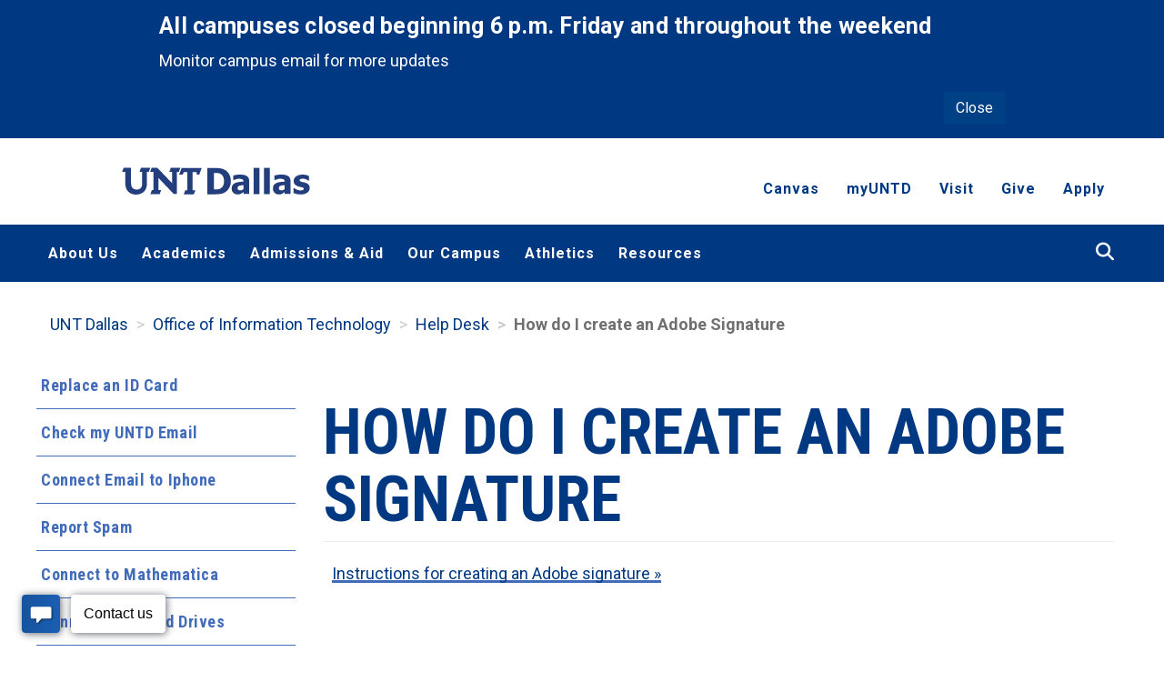

--- FILE ---
content_type: text/html; charset=UTF-8
request_url: https://www.untdallas.edu/oit/help-desk/how-do-i-create-adobe-signature.php
body_size: 8167
content:
<!DOCTYPE HTML><html lang="en">
   <head>
      <meta charset="UTF-8">
      <meta http-equiv="x-ua-compatible" content="ie=edge">
      <title>How do I create an Adobe Signature</title>
      <link rel="canonical" href="https://www.untdallas.edu/oit/help-desk/how-do-i-create-adobe-signature.php">
      <meta name="viewport" content="width=device-width, initial-scale=1, shrink-to-fit=no"><script type="text/javascript">
            var OUC = OUC || {};
            OUC.globalProps = OUC.globalProps || {};
            OUC.pageProps = OUC.pageProps || {};
            OUC.props = OUC.props || {};
            
            
                OUC.globalProps['path'] = "/oit/help-desk/how-do-i-create-adobe-signature.php";
                OUC.globalProps['domain'] = "https://www.untdallas.edu";
                OUC.globalProps['index-file'] = "index";
                OUC.globalProps['extension'] = "php";
                OUC.pageProps['heading'] = "How do I create an Adobe Signature";
                OUC.pageProps['breadcrumb'] = "How do I create an Adobe Signature";
                OUC.pageProps['sidebar-setup'] = "sidebar-layout";
            
            var key;
            for (key in OUC.globalProps) {
            OUC.props[key] = OUC.globalProps[key];
            }
            for (key in OUC.pageProps) {
            OUC.props[key] = OUC.pageProps[key];
            }
        </script>
      
<!-- Insert google analytics here -->
<!-- Global site tag (gtag.js) - Google Analytics -->
<!-- UA Google tag (gtag.js) -->


<!-- GA4 Google tag (gtag.js) -->
<script async src="https://www.googletagmanager.com/gtag/js?id=G-8WT2S7CDWM"></script>
<script>
  window.dataLayer = window.dataLayer || [];
  function gtag(){dataLayer.push(arguments);}
  gtag('js', new Date());

  gtag('config', 'G-8WT2S7CDWM');
</script>


<!-- Google Tag Manager -->
<script>(function(w,d,s,l,i){w[l]=w[l]||[];w[l].push({'gtm.start':
new Date().getTime(),event:'gtm.js'});var f=d.getElementsByTagName(s)[0],
j=d.createElement(s),dl=l!='dataLayer'?'&l='+l:'';j.async=true;j.src=
'https://www.googletagmanager.com/gtm.js?id='+i+dl;f.parentNode.insertBefore(j,f);
})(window,document,'script','dataLayer','GTM-WTLS68Q');</script>
<!-- End Google Tag Manager -->
<!-- This is the headcode include. -->

<!-- Google Site Verification -->
<meta name="google-site-verification" content="ylrjJZItAYr0IVZceXzuT_j5E-qbfNixkDYnN6PPZYw" />
<!-- Fonts -->
<link rel="preconnect" href="https://fonts.googleapis.com">
<link rel="preconnect" href="https://fonts.gstatic.com" crossorigin>
<link href="https://fonts.googleapis.com/css2?family=Roboto+Condensed:wght@300;400;700&family=Roboto:wght@100;300;400;500;700;900&display=swap" rel="stylesheet">
<!-- <link rel="stylesheet" href="https://cdnjs.cloudflare.com/ajax/libs/font-awesome/4.7.0/css/font-awesome.min.css"> -->
<!-- Favicon -->
<link rel="shortcut icon" href="https://www.untdallas.edu/_resources/_images/untd-favicon-01.ico" />
<!-- Bootstrap.css -->
<link type="text/css" rel="stylesheet" href="https://cdn.jsdelivr.net/npm/bootstrap@3.3.7/dist/css/bootstrap.css" media="all" />
<link rel="stylesheet" href="https://omni-templates.untdallas.edu/_resources/css/bootstrap-grid.css" media="all"/>

<link rel="stylesheet" href="https://omni-templates.untdallas.edu/_resources/css/slick.min.css">
<link rel="stylesheet" href="https://omni-templates.untdallas.edu/_resources/css/accessible-slick-theme.min.css">
<link rel="stylesheet" href="https://omni-templates.untdallas.edu/_resources/css/modcamp-slick.css">
<!-- Northwoods.css -->
<!-- <link rel="stylesheet" href="https://creative.northwoodsoft.com/unt-dallas-files/nws.css"> -->
<link rel="stylesheet" href="https://omni-templates.untdallas.edu/_resources/css/nws.css">

<link rel="stylesheet" href="https://omni-templates.untdallas.edu/_resources/css/oustyles.css" />

<!-- jQuery -->
<script src="https://omni-templates.untdallas.edu/_resources/js/jquery.min.js?v=1.10.2"></script>



<!-- Northwoods JS File 1 -->
<!-- <script src="https://creative.northwoodsoft.com/unt-dallas-files/nws.js"></script> -->
<script src="https://omni-templates.untdallas.edu/_resources/js/NWS.js"></script>
<!-- Bootstrap.js -->
<script src="https://cdn.jsdelivr.net/npm/bootstrap@3.3.7/dist/js/bootstrap.js"></script>
<script src="https://cdnjs.cloudflare.com/ajax/libs/jquery.isotope/3.0.6/isotope.pkgd.min.js" integrity="sha512-Zq2BOxyhvnRFXu0+WE6ojpZLOU2jdnqbrM1hmVdGzyeCa1DgM3X5Q4A/Is9xA1IkbUeDd7755dNNI/PzSf2Pew==" crossorigin="anonymous"></script>
<script src="https://omni-templates.untdallas.edu/_resources/js/slick.min.js"></script>
<script src="https://omni-templates.untdallas.edu/_resources/js/sidebar-nav.js"></script>

<!-- Font Awesome Kit -->
<script src="https://kit.fontawesome.com/6487425f84.js" crossorigin="anonymous"></script>


<!-- Tracking Pixel from HALDA - Grad School -->
<script type="text/javascript" src="https://cdn.rlets.com/capture_configs/b4f/7df/3ce/5c045b09d5f05f044f8dda4.js" async="async"></script>


<!-- Organization Schema -->
<script type="application/ld+json">
{
  "@context": "https://schema.org",
  "@type": "CollegeOrUniversity",
  "name": "University of North Texas at Dallas",
  "url": "https://www.untdallas.edu",
  "logo": "https://www.untdallas.edu/_resources/_images/untd-header-logo.png",
  "sameAs": [
    "https://www.facebook.com/UNTDallas",
    "https://twitter.com/UNTDallas",
    "https://www.instagram.com/untdallas/",
    "https://www.linkedin.com/school/university-of-north-texas-at-dallas/"
  ],
  "address": {
    "@type": "PostalAddress",
    "streetAddress": "7300 University Hills Blvd",
    "addressLocality": "Dallas",
    "addressRegion": "TX",
    "postalCode": "75241",
    "addressCountry": "US"
  },
  "contactPoint": {
    "@type": "ContactPoint",
    "telephone": "+1-972-780-3600",
    "contactType": "Customer Service",
    "areaServed": "US",
    "availableLanguage": "English"
  }
}
</script>
<link href="https://www.untdallas.edu/ou-alerts/alerts-config.alerts.css?v=2.1-20251218130823" rel="stylesheet"><link href="https://www.untdallas.edu/ou-alerts/alerts-config.alerts.css?v=2.1-20251218130823" rel="stylesheet"></head>
   <body class="html">
<!-- This is the bodycode include. -->
<!-- Google Tag Manager (noscript) -->
<noscript><iframe src="https://www.googletagmanager.com/ns.html?id=GTM-WTLS68Q"
height="0" width="0" style="display:none;visibility:hidden"></iframe></noscript>
<!-- End Google Tag Manager (noscript) -->      <div id="skip-link"><a href="#main-content" class="element-invisible element-focusable">Skip to main content</a></div>
      <div id="header_wrapper">
   <header id="navbar" class="navbar container navbar-default">
      <div id="top" class="container">
         <aside class="col-xs-7 col-md-5 head-logo"><a class="logo pull-left" href="/" title="Home"><img src="/_resources/_images/untd-header-logo.svg" alt="Home"></a></aside>
         <div class="col-xs-5 col-sm-5 col-md-1"><button type="button" class="navbar-toggle" data-toggle="collapse" data-target=".navbar-collapse"><span class="navbar-icon-bars"><span class="icon-bar"></span><span class="icon-bar"></span><span class="icon-bar"></span></span><span class="navbar-menu-text">Menu<span class="sr-only">Toggle navigation</span></span></button></div>
         <div class="header_right col-md-7 col-xs-12 col-sm-12 pull-right">
            <div class="region region-header-right">
               <div id="block-menu-menu-top-menu" class="block block-menu">
                  <div class="content">
                     <ul class="menu nav">
                        <li class="leaf"><a href="https://untdallas.instructure.com/">Canvas</a></li>
                        <li class="leaf"><a href="https://mydallas.unt.edu/">myUNTD</a></li>
                        <li class="leaf"><a href="/about-us/visit-campus.php">Visit</a></li>
                        <li class="leaf"><a href="/giving/index.php">Give</a></li>
                        <li class="leaf"><a href="/admissions/index.php">Apply</a></li>
                     </ul>
                  </div>
               </div>
            </div>
         </div>
      </div>
   </header>
</div><div class="menu-nav-bar main-menu-bar">
   <div id="main-menu" class="navbar-collapse collapse">
      <div class="container">
         <nav>
            <ul class="menu nav navbar-nav"><!-- Primary navigation landmark -->
               <nav aria-label="Main site navigation">
                  <div class="mega-nav">
                     <ul class="mega-menu">
                        <li class="menu-item"><a href="/about-us/index.php">About Us</a><div class="submenu">
                              <ul>
                                 <li><a href="/about-us/index.php">Why UNTD?</a></li>
                                 <li><a href="/president/presidents-cabinet/index.php">Leadership</a></li>
                                 <li><a href="/provost/accreditations/index.php">Accreditations</a></li>
                                 <li><a href="/about-us/visit-campus.php">Visit Campus</a></li>
                                 <li><a href="/news/index.php">News</a></li>
                              </ul>
                           </div>
                        </li>
                        <li class="menu-item"><a href="/academics/index.php">Academics</a><div class="submenu">
                              <ul>
                                 <li><a href="/academics/programs.php">Programs</a></li>
                                 <li><a href="/dlit/online-degrees.php">Online Programs</a></li>
                                 <li><a href="/registrar/registration/catalogs.php">Academic Catalog</a></li>
                                 <li><a href="/registrar/academic-calendars.php">Academic Calendars</a></li>
                                 <li><a href="/provost/index.php">Academic Affairs</a></li>
                                 <li><a href="https://lawschool.untdallas.edu" target="_blank" rel="noopener">College of Law</a></li>
                                 <li><a href="https://library.untdallas.edu/" target="_blank" rel="noopener">Library</a></li>
                              </ul>
                           </div>
                        </li>
                        <li class="menu-item"><a href="/admissions/index.php">Admissions &amp; Aid</a><div class="submenu">
                              <ul>
                                 <li><a href="/admissions/index.php">Undergraduate Admissions</a></li>
                                 <li><a href="/advising/index.php">Undergraduate Advising</a></li>
                                 <li><a href="/gradschool/index.php">Graduate School</a></li>
                                 <li><a href="/finaid/index.php">Financial Aid &amp; Scholarships</a></li>
                                 <li><a href="/registrar/index.php">Registrar</a></li>
                                 <li><a href="/sbs/index.php">Tuition and Fees</a></li>
                                 <li><a href="/sls/trailblazer-elite/index.php">Trailblazer Elite</a></li>
                              </ul>
                           </div>
                        </li>
                        <li class="menu-item"><a href="/sa/index.php">Our Campus</a><div class="submenu">
                              <ul>
                                 <li><a href="/sa/index.php">Student Affairs</a></li>
                                 <li><a href="/housing/index.php">Residence Life</a></li>
                                 <li><a href="/alumni/index.php">Alumni &amp; Friends</a></li>
                                 <li><a href="/police/index.php">Police</a></li>
                                 <li><a href="/parking/index.php">Parking</a></li>
                                 <li><a href="/facilities/index.php">Facilities</a></li>
                                 <li><a href="https://www.bkstr.com/northtexasatdallasstore/home" target="_blank" rel="noopener">Bookstore</a></li>
                                 <li><a href="/sites/dining.php">Dining</a></li>
                              </ul>
                           </div>
                        </li>
                        <li class="menu-item"><a href="https://untdathletics.com" target="_blank" rel="noopener">Athletics</a></li>
                        <li class="menu-item"><a href="/sites/student-solutions-center.php">Resources</a><div class="submenu">
                              <ul>
                                 <li><a href="/sites/student-solutions-center.php">Student Resources</a></li>
                                 <li><a href="/sites/faculty-and-staff.php">Faculty and Staff Links</a></li>
                                 <li><a href="/sa/connections/veterans-success-center/index.php">Veterans</a></li>
                                 <li><a href="/alumni/index.php">Alumni &amp; Friends</a></li>
                                 <li><a href="/human-resources/index.php">Human Resources</a></li>
                                 <li><a href="/ofa/index.php">Budget &amp; Finance</a></li>
                              </ul>
                           </div>
                        </li>
                     </ul>
                  </div>
               </nav>
            </ul>
         </nav>
         <div class="col-xs-12 col-sm-3 col-md-3 pull-right search-bar-container" role="search" aria-label="Site search">
            <ul class="menu nav navbar-nav">
               <li class="expanded dropdown">
                  <div class="region region-navigation">
                     <div id="block-search-form" class="block block-search"><a class="fa fa-search" aria-hidden="true" href="/search/index.php"><span class="sr-only">Search</span></a></div>
                  </div>
                  <ul class="dropdown-menu">
                     <li class="collapsed"><a href="/search/index.php">Search Website</a></li>
                     <li class="collapsed"><a href="/sites/offices.php">Office Directory</a></li>
                     <li class="collapsed"><a href="/employee-directory/index.php">Employee Directory</a></li>
                  </ul>
               </li>
            </ul>
         </div>
      </div>
   </div>
</div>      <main id="main-content" role="main">
         <div id="content-area">
            <div class="container body-container sidebar-layout">
               <nav aria-label="breadcrumb">
                  <ol class="breadcrumb">
                     <li><a href="https://www.untdallas.edu/">UNT Dallas</a></li>
                     <li><a href="https://www.untdallas.edu/oit/">Office of Information Technology</a></li>
                     <li><a href="https://www.untdallas.edu/oit/help-desk/">Help Desk</a></li>
                     <li class="active">How do I create an Adobe Signature</li>
                  </ol>
               </nav>
               <aside class="col-sm-3 content-sidebar-left">
                  <div class="region-sidebar-first">
                     <div class="block"><ul class='menu nav'><li><a href="https://www.untdallas.edu/oit/help-desk/how-do-i-request-replacement-id-card-0.php">Replace an ID Card</a></li><li><a href="/oit/help-desk/how-can-i-check-my-untd-email-campus.php">Check my UNTD Email</a></li><li><a href="/oit/help-desk/how-can-i-connect-my-work-email-my-iphone.php">Connect Email to Iphone</a></li><li><a href="/oit/help-desk/how-can-i-prevent-unsolicited-emails-being-delivered-me.php">Report Spam</a></li><li><a href="/oit/help-desk/how-do-i-connect-mathematica-campus.php">Connect to Mathematica</a></li><li><a href="/oit/help-desk/how-do-i-connect-network-shares-campus.php">Connect to Shared Drives</a></li><li><a href="/oit/help-desk/how-do-i-create-adobe-signature.php">Adobe Signatures</a></li><li><a href="/oit/help-desk/vpn.php">Connect to VPN</a></li><li><a href="/oit/help-desk/m365-storage-limits.php">Microsoft 365 Storage Limits</a></li></ul></div>
                     <div class="block"></div>
                  </div>
               </aside>
               <section class="col-sm-9 paragraphs-items"><a id="main-content"></a><h1 class="page-header">How do I create an Adobe Signature</h1>
                  
                  <div class="main-container">
                     
                     
                     
                     <!-- Added a row to hold 3 columns spanning at 4 grid-columns each. /#status-area -->
                     
                     
                     
                     
                     
                     
                     <div id="content-area">
                        
                        
                        <div>
                           
                           
                           
                           
                           
                           <!-- /#sidebar-first OR "Content Sidebar (Left) -->
                           
                           
                           
                           
                           <section class="">
                              
                              <a id="main-content"></a>
                              
                              
                              
                              
                              <div class="region region-content">
                                 
                                 <div id="block-nivo-slider-nivo-slider" class="block block-nivo-slider">
                                    
                                    
                                    
                                    
                                    
                                    
                                    <div class="content">
                                       
                                       </div>
                                    
                                    
                                    
                                    </div> <!-- /.block -->
                                 <div id="block-system-main" class="block block-system">
                                    
                                    
                                    
                                    
                                    
                                    
                                    <div class="content">
                                       
                                       
                                       <article id="node-1901" class="node node-page clearfix" about="/how-do-i-create-adobe-signature" typeof="sioc:Item foaf:Document">
                                          
                                          <header>
                                             <span property="dc:title" content="How do I create an Adobe Signature" class="rdf-meta element-hidden"></span>      </header>
                                          
                                          
                                          <div class="paragraphs-items paragraphs-items-field-paragraphs paragraphs-items-field-paragraphs-full paragraphs-items-full">
                                             
                                             <div class="field field-name-field-paragraphs field-type-paragraphs field-label-hidden">
                                                <div class="field-items">
                                                   <div class="field-item even">
                                                      
                                                      <div about="" typeof="" class="ds-1col entity entity-paragraphs-item paragraphs-item-text view-mode-full clearfix">
                                                         
                                                         
                                                         
                                                         <p><a href="/sites/default/files/creating_digital_id_signature.pdf">Instructions for creating an Adobe signature »</a></p>
                                                         <script name="persona-preload" src="chrome-extension://pmipmpahonilgpkfamgmckokebkmkgdn/js/preload.js" type="text/javascript"></script>
                                                         </div>
                                                      
                                                      </div>
                                                </div>
                                             </div>
                                             </div>
                                          </article>
                                       </div>
                                    
                                    
                                    
                                    </div> <!-- /.block -->  </div>
                              </section>
                           
                           
                           
                           
                           
                           </div>
                        
                        
                        
                        
                        
                        </div>
                     
                     
                     
                     </div>
                  	</section>
            </div>
         </div>
      </main>
      <div id="footer">
         <footer id="footer-area" class="footer container" aria-label="Site footer"><aside class="col-sm-12">
   <div id="block-menu-menu-footer-menu-1" class="block block-menu">
      <h2 class="block-title">Quick Links</h2>
      <div class="content">
         <ul class="menu nav">
            <li><a href="https://careers.untsystem.edu/unt-dallas/home">Employment</a></li>
            <li><a href="/employee-directory/index.php">Directory</a></li>
            <li><a href="/sites/syllabi-search.php">Syllabi and CV (HB2504)</a></li>
            <li><a href="/ofa/policies.php">University Policies</a></li>
         </ul>
      </div>
   </div>
   <div id="block-menu-menu-footer-menu-3" class="block block-menu">
      <h2 class="block-title">Help and Safety</h2>
      <div class="content">
         <ul class="menu nav">
            <li><a href="https://unts.caseiq.app/portal">Report Concern/Misconduct</a></li>
            <li><a href="/title-ix/index.php">Title IX Resources</a></li>
            <li><a href="/sa/disability-services/index.php">Disability Services</a></li>
            <li><a href="/sa/counseling-wellness-center/index.php">Mental Health</a></li>
         </ul>
      </div>
   </div>
   <div id="block-menu-menu-footer-menu-2" class="block block-menu">
      <h2 class="block-title">Support
         &nbsp;</h2>
      <div class="content">
         <ul class="menu nav">
            <li><a href="/oit/index.php">Information Technology</a></li>
            <li><a href="/marcomm/index.php">Marketing and Communications</a></li>
            <li><a href="/events/index.php">Book an Event On Campus</a></li>
            <li><a href="/facilities/index.php">Facilities Office</a></li>
         </ul>
      </div>
   </div>
   <div id="block-menu-menu-footer-menu-4" class="block block-menu">
      <h2 class="block-title">UNT System</h2>
      <div class="content">
         <ul class="menu nav">
            <li><a href="/index.php">UNT Dallas</a></li>
            <li><a href="https://www.unt.edu/">UNT</a></li>
            <li><a href="https://www.unthsc.edu">UNT Health Fort Worth</a></li>
            <li><a href="https://www.untsystem.edu/">UNT System Administration</a></li>
         </ul>
      </div>
   </div>
   <div class="footer-site-info">
      <div class="footer-logo"><a href="#"><img src="/_resources/_images/untd-footer-logo.png" alt="Home"></a></div>
      <div class="footer-contact-info">7300 University Hills Blvd<br>Dallas, Texas 75241<br></div>
      <div class="footer-social-icons"><a href="https://www.instagram.com/untdallas/" target="_blank" rel="noopener noreferrer" aria-label="Instagram"><span class="fa-brands fa-instagram" aria-hidden="true"></span></a><a href="https://twitter.com/untdallas" target="_blank" rel="noopener noreferrer" aria-label="Twitter"><span class="fa-brands fa-x-twitter" aria-hidden="true"></span></a><a href="https://www.linkedin.com/company/unt-dallas/" target="_blank" rel="noopener noreferrer" aria-label="LinkedIn"><span class="fa-brands fa-linkedin" aria-hidden="true"></span></a><a href="https://www.youtube.com/untdallas" target="_blank" rel="noopener noreferrer" aria-label="YouTube"><span class="fa-brands fa-youtube" aria-hidden="true"></span></a><a href="https://www.facebook.com/UNTDallas/" target="_blank" rel="noopener noreferrer" aria-label="Facebook"><span class="fa-brands fa-facebook" aria-hidden="true"></span></a></div>
   </div>
</aside><!-- <?pcf-stylesheet path="/_resources/xsl/_widgets/footer.xsl" title="footer" extension="php"?> --><div id="copyright" class="col-sm-12">
   <div id="footer-bottom-links" class="col-sm-12">
      <div class="region region-footer-bottom">
         <div id="block-menu-menu-footer-bottom" class="block block-menu">
            <h2 class="block-title">Footer Links 1</h2>
            <div class="content">
               <ul class="menu nav">
                  <li><a href="/human-resources/equal-opportunity.php">Equal Opportunity/ADA</a></li>
                  <li><a href="/state-links/disclaimer.php">Disclaimer</a></li>
                  <li><a href="https://untsystem.policytech.com/dotNet/documents/?docid=936&amp;public=true">Electronic Accessibility</a></li>
                  <li><a href="/state-links/notice-non-discrimination.php">Notice of Non-Discrimination</a></li>
                  <li><a href="/state-links/privacy.php">Privacy</a></li>
               </ul>
            </div>
         </div>
         <div id="block-menu-menu-footer-bottom-2" class="block block-menu">
            <h2 class="block-title">Footer Links 2</h2>
            <div class="content">
               <ul class="menu nav">
                  <li><a href="/police/public-information/campus-carry-sb-11.php">Campus Carry</a></li>
                  <li><a href="/police/public-information/clery.php">Clery Act</a></li>
                  <li><a href="https://untdallas.onetrustethics.com/">Compliance Trust Line</a></li>
                  <li><a href="https://www.untsystem.edu/offices/general-counsel/public-information-requests/pir-form">Requests for Public Information</a></li>
                  <li><a href="/sa/about/policies/student-complaint-process.php">Student Complaint Process</a></li>
               </ul>
            </div>
         </div>
         <div id="block-menu-menu-footer-bottom-3" class="block block-menu">
            <h2 class="block-title">Footer Links 3</h2>
            <div class="content">
               <ul class="menu nav">
                  <li><a href="/provost/accreditations/index.php">Accreditation Statements</a></li>
                  <li><a href="https://bonds.untsystem.edu/university-of-north-texas-system-tx">Bond Holder Information</a></li>
                  <li><a href="https://www.untsystem.edu/reports-and-data/index.php">Institutional Finance (51.9741)</a></li>
                  <li><a href="https://www.thecb.state.tx.us/apps/resumes/">Institutional Resume</a></li>
                  <li><a href="https://sao.fraud.texas.gov/">Report Fraud, Waste or Abuse</a></li>
                  <li><a href="https://www.tsl.texas.gov/trail/index.html">Statewide Search</a></li>
               </ul>
            </div>
         </div>
         <div id="block-menu-menu-footer-bottom-4" class="block block-menu">
            <h2 class="block-title">Footer Links 4</h2>
            <div class="content">
               <ul class="menu nav">
                  <li><a href="https://technology.untsystem.edu/divisions/citc/it-standards/linking-notice">Linking Notice</a></li>
                  <li><a href="https://hhs.texas.gov/about-hhs/your-rights/compact-texans">Compact with Texas</a></li>
                  <li><a href="https://texas.gov/">Texas.gov</a></li>
                  <li><a href="https://gov.texas.gov/organization/hsgd">Texas Homeland Security</a></li>
                  <li><a href="https://veterans.portal.texas.gov/">Texas Veterans Portal</a></li>
               </ul>
            </div>
         </div>
      </div>
   </div>
   <div class="cr-text"><span id="directedit">©</span> 2026 University of North Texas at Dallas</div>
</div><a id="back-to-top" href="#top" class="btn btn-primary btn-lg back-to-top" role="button"><span class="sr-only">Back To Top</span><span class="glyphicon glyphicon-chevron-up"></span></a></footer>
      </div>
      

<!-- <script src="https://omni-templates.untdallas.edu/_resources/js/modcamp-slideshow.js"></script> -->
<script>
	function directedit() {
		if(document.getElementById("de") != null && document.getElementById("directedit")) {
			var link = document.getElementById("de").parentNode.innerHTML;
			document.getElementById("de").parentNode.innerHTML = "";
			document.getElementById("directedit").innerHTML = link;
		}
	}
	window.onload = function() {
		directedit()
	};
</script>
 
   


<script type='text/javascript' data-cfasync='false'>window.purechatApi = { l: [], t: [], on: function () { this.l.push(arguments); } }; (function () { var done = false; var script = document.createElement('script'); script.async = true; script.type = 'text/javascript'; script.src = 'https://app.purechat.com/VisitorWidget/WidgetScript'; document.getElementsByTagName('HEAD').item(0).appendChild(script); script.onreadystatechange = script.onload = function (e) { if (!done && (!this.readyState || this.readyState == 'loaded' || this.readyState == 'complete')) { var w = new PCWidget({c: '117dc7b9-79a8-441f-b5ac-e4c5b0b0fd6f', f: true }); done = true; } }; })();</script>      <div id="ou-hidden" style="display:none;"><a id="de" rel="nofollow" href="https://a.cms.omniupdate.com/11/?skin=untdallas&amp;account=untdallas&amp;site=www&amp;action=de&amp;path=/oit/help-desk/how-do-i-create-adobe-signature.pcf">©</a></div><script>
			if(document.getElementById("de") != null && document.getElementById("directedit")) {
				var link = document.getElementById("de").parentNode.innerHTML;
				document.getElementById("de").parentNode.innerHTML = "";
				document.getElementById("directedit").innerHTML = link.replace(/^\s+|\s+$/gm,'');
			}
		</script>
      <script src="https://www.untdallas.edu/ou-alerts/alerts-config.alerts.js?v=2.1-20251218130823"></script>
<script>
	// archive alert processing
	if (document.getElementById(ouEmergencyAlerts.archivedAlertDivId)) {
		ouEmergencyAlerts.loadAlertFeed("processAlertFeedForArchivePage", "activeAlertFeed", "archiveActiveAlertHeading");  
		setTimeout(function() {
			ouEmergencyAlerts.loadAlertFeed("processAlertFeedForArchivePage", "archiveAlertFeed", "archiveAlertHeading");
		}, 200);
	}
	// active alert processing
	ouEmergencyAlerts.determineActiveAlertOutput();
</script><script type="text/template" id="oualerts-active-announcement">
<div id="oualerts-active-alert-display" class="oualerts-notify oualerts-notify-announcement oualerts-top ouAlertsFadeInDown oualerts-animated-fast" role="alert">
	<div class="oualerts-notify-body">
		{% if (o.showDate) { %}
		<div class="oualerts-notify-date">{%=ouEmergencyAlerts.alertDateFormat("F d, Y h:i A",o.pubDate)%}</div>
		{% } %}
		<h3 class="oualerts-notify-title">
			
			{%=o.title%}
		</h3>
		{% if (o.subtitle) { %}
		<p class="oualerts-notify-subtitle"><strong>{%=o.subtitle %}</strong></p>
		{% } %}
		{% if (o.description) { %}
		<p class="oualerts-notify-msg">{%=o.description %}
			{% } %}
			{% if (o.guid) { %}
			<br>
			<a href="{%=o.guid %}" class="oualerts-notify-link">Give us your feedback</a>
			{% } %}
			{% if (o.description) { %}
		</p>
		{% } %}
		<p class="oualerts-notify-footer">
			<button class="oualerts-close-button" id="oualerts-close-button">Close</button>
		</p>
	</div>
</div>

</script>
<script type="text/template" id="oualerts-active-warning">
<div id="oualerts-active-alert-display" class="oualerts-notify oualerts-notify-warning oualerts-top oualerts-top-fixed ouAlertsFadeInDown oualerts-animated-fast" role="alert">
	<div class="oualerts-notify-body">
		{% if (o.showDate) { %}
		<div class="oualerts-notify-date">{%=ouEmergencyAlerts.alertDateFormat("F d, Y h:i A",o.pubDate)%}</div>
		{% } %}
		<h3 class="oualerts-notify-title">
			
						<svg class="oualerts-notify-icon" xmlns="http://www.w3.org/2000/svg" fill="currentColor" viewBox="0 0 273 273"><path fill-rule="evenodd" d="M273 136.5c0 75.387-61.113 136.5-136.5 136.5C61.1131 273 0 211.887 0 136.5 0 61.1131 61.1131 0 136.5 0 211.887 0 273 61.1131 273 136.5zM123 58v105h27V58h-27zm0 157v-26.5h27V215h-27z" clip-rule="evenodd"/></svg>
					
			{%=o.title%}
		</h3>
		{% if (o.subtitle) { %}
		<p class="oualerts-notify-subtitle"><strong>{%=o.subtitle %}</strong></p>
		{% } %}
		{% if (o.description) { %}
		<p class="oualerts-notify-msg">{%=o.description %}
			{% } %}
			{% if (o.guid) { %}
			<br>
			<a href="{%=o.guid %}" class="oualerts-notify-link">Read More...</a>
			{% } %}
			{% if (o.description) { %}
		</p>
		{% } %}
		<p class="oualerts-notify-footer">
			<button class="oualerts-close-button" id="oualerts-close-button">Close</button>
		</p>
	</div>
</div>

</script>
<script type="text/template" id="oualerts-active-emergency">
<div id="oualerts-active-alert-display" class="oualerts-notify oualerts-notify-emergency oualerts-top oualerts-top-fixed ouAlertsFadeInDown oualerts-animated-fast" role="alert">
	<div class="oualerts-notify-body">
		{% if (o.showDate) { %}
		<div class="oualerts-notify-date">{%=ouEmergencyAlerts.alertDateFormat("F d, Y h:i A",o.pubDate)%}</div>
		{% } %}
		<h3 class="oualerts-notify-title">
			
						<svg class="oualerts-notify-icon" xmlns="http://www.w3.org/2000/svg" fill="currentColor" viewBox="0 0 298 273"><path fill-rule="evenodd" d="M137.626 7.553c4.947-8.9403 17.801-8.9403 22.748 0l135.948 245.652c4.795 8.665-1.471 19.295-11.374 19.295H13.0524c-9.903 0-16.1695-10.63-11.3744-19.295L137.626 7.553zM136.5 85v100h25V85h-25zm0 149.5v-24h25v24h-25z" clip-rule="evenodd"/></svg>
					
			{%=o.title%}
		</h3>
		{% if (o.subtitle) { %}
		<p class="oualerts-notify-subtitle"><strong>{%=o.subtitle %}</strong></p>
		{% } %}
		{% if (o.description) { %}
		<p class="oualerts-notify-msg">{%=o.description %}
			{% } %}
			{% if (o.guid) { %}
			<br>
			<a href="{%=o.guid %}" class="oualerts-notify-link">Read More...</a>
			{% } %}
			{% if (o.description) { %}
		</p>
		{% } %}
		<p class="oualerts-notify-footer">
			<button class="oualerts-close-button" id="oualerts-close-button">Close</button>
		</p>
	</div>
</div>

</script>
<script type="text/template" id="oualerts-archived-template">
{% if (o[0].htmlHeading) { %}
<h2 class="oualerts-archive-main-heading">{%=o[0].htmlHeading %}</h2>
{% } %}
<ul class="oualerts-achive-list">
	{% for (var i=0; o.length > i; i++) { %}
	<li class="oualerts-achive-list-item oualerts-archive-type-{%=o[i].severity%}">
		<div class="oualerts-achive-list-item-inner">
			<h3 class="oualerts-archive-title">{%=o[i].title%}</h3>
			<div class="oualerts-archive-date">{%=ouEmergencyAlerts.alertDateFormat("F d, Y h:i A",o[i].pubDate)%}</div>
			{% if (o[i].subtitle) { %}
			<p class="oualerts-archive-subtitle"><strong>{%=o[i].subtitle %}</strong></p>
			{% } %}
			{% if (o[i].description) { %}
			<p class="oualerts-archive-msg">{%=o[i].description %}
				{% } %}
				{% if (o[i].guid) { %}
				<a href="{%=o[i].guid %}" class="oualerts-archive-link">{%=ouEmergencyAlerts[o[i].severity + "Archive"].readMoreText%}</a>
				{% } %}
				{% if (o[i].description) { %}
			</p>
			{% } %}
			{% if (o[i].updates) { %}
			<h4 class="oualerts-archive-list-update-header">{%=ouEmergencyAlerts[o[i].severity + "Archive"].updateText %}</h4>
			<ul class="oualerts-achive-list-update">
				{% for (var k=0; o[i].updates.length > k; k++) { %}
				<li class="oualerts-achive-list-item-update">
					<div class="oualerts-achive-list-item-update-inner">
						<h5 class="oualerts-archive-title-update">{%=o[i].updates[k].title%}</h5>
						<div class="oualerts-archive-date-update">{%=ouEmergencyAlerts.alertDateFormat("F d, Y h:i A",o[i].updates[k].pubDate)%}</div>
						{% if (o[i].updates[k].subtitle) { %}
						<p class="oualerts-archive-subtitle-update"><strong>{%=o[i].updates[k].subtitle %}</strong></p>
						{% } %}
						{% if (o[i].updates[k].description) { %}
						<p class="oualerts-archive-msg-update">{%=o[i].updates[k].description %}
							{% } %}
							{% if (o[i].updates[k].guid) { %}
							<a href="{%=o[i].updates[k].guid %}" class="oualerts-archive-link-update">{%=ouEmergencyAlerts[o[i].severity + "Archive"].readMoreText%}</a>
							{% } %}
							{% if (o[i].updates[k].description) { %}
						</p>
						{% } %}
					</div>
				</li>
				{% } %}
			</ul>
			{% } %}
		</div>
	</li>
	{% } %}
</ul>
</script>
</body>
</html>

--- FILE ---
content_type: text/css; charset=utf-8
request_url: https://omni-templates.untdallas.edu/_resources/css/modcamp-slick.css
body_size: 394
content:
.slideshow-wrapper {
  background-size: cover;
  margin-left: -10px;
  margin-right: -10px;
  height: 600px;
  padding-top: 50px;
}
.slick-prev,
.slick-next {
  color: #fff;
}
.slick-prev .fa,
.slick-next .fa {
  font-size: 40px;
}
.slick-list {
  padding-top: 20px;
  width: 80%;
  margin-left: 10%;
}
.slick-prev {
  left: 50px;
  z-index: 1;
}
.slick-next {
  right: 65px;
}
.slide {
  height: 520px;
  max-width: 260px;
  background-size: cover;
  margin: 0 20px;
}
.slide__background {
  height: 520px;
  background-repeat: no-repeat;
  background-size: cover;
  position: relative;
  display: flex;
  align-items: end;
}
.slick-slide {
  position: relative;
  z-index: 0;
  transform: scale(0.8);
  transition: all 0.5s;
}
.slick-slide.slick-current.slick-active {
  z-index: 1;
  transform: scale(1.1);
}
.slick-slide .slide__content {
  opacity: 0;
  transition: all 0.8s;
  width: 300px;
  color: #fff;
  position: relative;
  background: rgba(0, 0, 0, 0.3);
  padding: 15px 10px 30px 10px;
  display: block;
}
.slick-slide .slide__content .slide__heading {
  font-size: 2em;
  font-weight: bold;
  line-height: 1em;
}
.slick-slide .slide__content .slide__subheading {
  font-size: 1.5em;
  font-weight: bold;
  margin: 10px 0;
}
.slick-slide .slide__content a {
  color: #fff !important;
  text-decoration: underline;
}
.slick-slide .slide__content a:hover {
  text-decoration: none !important;
}
.slick-slide.slick-current.slick-active .slide__content {
  opacity: 1;
}
.slick-dots li button {
  margin-top: 17px;
}
.slick-dots li button .slick-dot-icon::before {
  font-size: 60px;
}
.slick-dots li button .slick-dot-icon {
  opacity: 1;
}
.slick-dots li.slick-active button .slick-dot-icon {
  color: #fff;
}
.slick-dots li.slick-active button .slick-dot-icon::before {
  margin-top: 0;
  font-size: 60px;
}
@media (max-width: 767px) {
  .slide {
    max-width: 200px;
  }
  .slick-dots {
    bottom: -20px;
  }
}


--- FILE ---
content_type: text/css; charset=utf-8
request_url: https://omni-templates.untdallas.edu/_resources/css/nws.css
body_size: 22962
content:


.element-hidden {
  display: none;
}

.element-invisible {
  position: absolute !important;
  clip: rect(1px 1px 1px 1px);
  clip: rect(1px, 1px, 1px, 1px);
  overflow: hidden;
  height: 1px;
}

.element-invisible.element-focusable:active,
.element-invisible.element-focusable:focus {
  position: static !important;
  clip: auto;
  overflow: visible;
  height: auto;
}

.clearfix:after {
  content: ".";
  display: block;
  height: 0;
  clear: both;
  visibility: hidden;
}

* html .clearfix {
  height: 1%;
}

*:first-child+html .clearfix {
  min-height: 1%;
}

/*
WDC_HERO_FEATURE.css - STYLESHEET 6
*/

html, body {margin: 0;padding: 0;height: auto; }
main[role="content"].row, main[role="main"].row {margin: 0 auto; }@media only screen and (max-width: 766px) {  main[role="content"].row, main[role="main"].row {    width: 100%; } }@media only screen and (min-width: 767px) {  main[role="content"].row, main[role="main"].row {    width: 767px; } }@media only screen and (min-width: 920px) {  main[role="content"].row, main[role="main"].row {    width: 920px; } }@media only screen and (min-width: 1200px) {  main[role="content"].row, main[role="main"].row {    width: 1200px; } }@media only screen and (min-width: 1600px) {  main[role="content"].row, main[role="main"].row {    width: 1600px; } }
.wide-body main[role="content"].row, .wide-body main[role="main"].row {width: 100%;max-width: 100%;padding-left: 0;padding-right: 0; }.wide-body main[role="content"].row .main.columns, .wide-body main[role="main"].row .main.columns {  width: 100%;  max-width: 100%;  padding-left: 0;  padding-right: 0; }  .wide-body main[role="content"].row .main.columns > .row, .wide-body main[role="main"].row .main.columns > .row {    max-width: 100%; }
.wide-body .section > .box > .row,
.wide-body .section > .box-wide > .row {margin-left: 0;margin-right: 0; }
.wide-body .row .row {margin-left: 0;margin-right: 0; }
.section {width: 100%; }.section::after {  content: "";  clear: both;  width: 100%;  height: 0px;  display: block; }@media only screen and (min-width: 767px) {  .section.section-panel {    padding: 3rem 0; } }@media only screen and (max-width: 766px) {  .section.section-panel {    padding: 1.5rem 0; } }@media only screen and (min-width: 767px) {  .section.section-panel-small {    padding: 1rem 0; } }@media only screen and (max-width: 766px) {  .section.section-panel-small {    padding: 0.5rem 0; } }@media only screen and (min-width: 767px) {  .section.section-panel-big {    padding: 5rem 0; } }@media only screen and (max-width: 766px) {  .section.section-panel-big {    padding: 2.5rem 0; } }@media only screen and (min-width: 767px) {  .section.section-panel-huge {    padding: 7rem 0; } }@media only screen and (max-width: 766px) {  .section.section-panel-huge {    padding: 3.5rem 0; } }@media only screen and (min-width: 767px) {  .section.section-panel-top {    padding-top: 3rem; } }@media only screen and (max-width: 766px) {  .section.section-panel-top {    padding-top: 1.5rem; } }@media only screen and (min-width: 767px) {  .section.section-panel-top-small {    padding-top: 1rem; } }@media only screen and (max-width: 766px) {  .section.section-panel-top-small {    padding-top: 0.5rem; } }@media only screen and (min-width: 767px) {  .section.section-panel-top-big {    padding-top: 5rem; } }@media only screen and (max-width: 766px) {  .section.section-panel-top-big {    padding-top: 2.5rem; } }@media only screen and (min-width: 767px) {  .section.section-panel-top-huge {    padding-top: 7rem; } }@media only screen and (max-width: 766px) {  .section.section-panel-top-huge {    padding-top: 3.5rem; } }@media only screen and (min-width: 767px) {  .section.section-panel-bot {    padding-bottom: 3rem; } }@media only screen and (max-width: 766px) {  .section.section-panel-bot {    padding-bottom: 1.5rem; } }@media only screen and (min-width: 767px) {  .section.section-panel-bot-small {    padding-bottom: 1rem; } }@media only screen and (max-width: 766px) {  .section.section-panel-bot-small {    padding-bottom: 0.5rem; } }@media only screen and (min-width: 767px) {  .section.section-panel-bot-big {    padding-bottom: 5rem; } }@media only screen and (max-width: 766px) {  .section.section-panel-bot-big {    padding-bottom: 2.5rem; } }@media only screen and (min-width: 767px) {  .section.section-panel-bot-huge {    padding-bottom: 7rem; } }@media only screen and (max-width: 766px) {  .section.section-panel-bot-huge {    padding-bottom: 3.5rem; } }.section.section-panel {  padding: 3em 0; }  @media only screen and (max-width: 766px) {    .section.section-panel {      padding: 2em 0; } }.section.section-last {  padding: 0 0 3em 0; }  @media only screen and (max-width: 766px) {    .section.section-last {      padding: 0 0 2em 0; } }.section .box {  margin: 0 auto;  -webkit-transition: 0.42s;  -moz-transition: 0.42s;  -ms-transition: 0.42s;  -o-transition: 0.42s;  transition: 0.42s; }  @media only screen and (min-width: 767px) {    .section .box {      width: 600px; } }  @media only screen and (min-width: 920px) {    .section .box {      width: 900px; } }  @media only screen and (min-width: 1200px) {    .section .box {      width: 1200px; } }  @media only screen and (min-width: 1600px) {    .section .box {      width: 1600px; } }  @media only screen and (min-width: 1800px) {    .section .box {      width: 1800px; } }  .section .box.wide {    width: 100%;    max-width: 100%; }.section .row {  width: 100%;  max-width: 100%;  display: inline-block; }  @media only screen and (max-width: 766px) {    .section .row {      margin-left: 0;      margin-right: 0; } }  .section .row.has-no-columns {    margin-left: 0;    margin-right: 0; }.section .columns {  float: left;  display: inline-block;  box-sizing: border-box;  padding: 0 0.85rem; }  .section .columns.tint {    background: rgba(0, 0, 0, 0.15); }
aside.sidebar .box {width: 100%;max-width: 100%; }
.main.medium-9 .section .box {width: 100%; }
.g-1 {width: 8.3333333333%; }
.g-2 {width: 16.6666666667%; }
.g-3 {width: 25%; }
.g-4 {width: 33.3333333333%; }
.g-5 {width: 41.6666666667%; }
.g-6 {width: 50%; }
.g-7 {width: 58.3333333333%; }
.g-8 {width: 66.6666666667%; }
.g-9 {width: 75%; }
.g-10 {width: 83.3333333333%; }
.g-11 {width: 91.6666666667%; }
.g-12 {width: 100%; }
@media only screen and (max-width: 766px) {.mobile-1 {  width: 8.3333333333%; }.mobile-2 {  width: 16.6666666667%; }.mobile-3 {  width: 25%; }.mobile-4 {  width: 33.3333333333%; }.mobile-5 {  width: 41.6666666667%; }.mobile-6 {  width: 50%; }.mobile-7 {  width: 58.3333333333%; }.mobile-8 {  width: 66.6666666667%; }.mobile-9 {  width: 75%; }.mobile-10 {  width: 83.3333333333%; }.mobile-11 {  width: 91.6666666667%; }.mobile-12 {  width: 100%; } }
@media only screen and (min-width: 767px) {.gd-1 {  width: 8.3333333333%; }.gd-2 {  width: 16.6666666667%; }.gd-3 {  width: 25%; }.gd-4 {  width: 33.3333333333%; }.gd-5 {  width: 41.6666666667%; }.gd-6 {  width: 50%; }.gd-7 {  width: 58.3333333333%; }.gd-8 {  width: 66.6666666667%; }.gd-9 {  width: 75%; }.gd-10 {  width: 83.3333333333%; }.gd-11 {  width: 91.6666666667%; }.gd-12 {  width: 100%; } }
@media only screen and (max-width: 360px) {.gxs-1 {  width: 8.3333333333%; }.gxs-2 {  width: 16.6666666667%; }.gxs-3 {  width: 25%; }.gxs-4 {  width: 33.3333333333%; }.gxs-5 {  width: 41.6666666667%; }.gxs-6 {  width: 50%; }.gxs-7 {  width: 58.3333333333%; }.gxs-8 {  width: 66.6666666667%; }.gxs-9 {  width: 75%; }.gxs-10 {  width: 83.3333333333%; }.gxs-11 {  width: 91.6666666667%; }.gxs-12 {  width: 100%; } }
@media only screen and (min-width: 767px) {.small-1 {  width: 8.3333333333%; }.small-2 {  width: 16.6666666667%; }.small-3 {  width: 25%; }.small-4 {  width: 33.3333333333%; }.small-5 {  width: 41.6666666667%; }.small-6 {  width: 50%; }.small-7 {  width: 58.3333333333%; }.small-8 {  width: 66.6666666667%; }.small-9 {  width: 75%; }.small-10 {  width: 83.3333333333%; }.small-11 {  width: 91.6666666667%; }.small-12 {  width: 100%; } }
@media only screen and (min-width: 920px) {.medium-1 {  width: 8.3333333333%; }.medium-2 {  width: 16.6666666667%; }.medium-3 {  width: 25%; }.medium-4 {  width: 33.3333333333%; }.medium-5 {  width: 41.6666666667%; }.medium-6 {  width: 50%; }.medium-7 {  width: 58.3333333333%; }.medium-8 {  width: 66.6666666667%; }.medium-9 {  width: 75%; }.medium-10 {  width: 83.3333333333%; }.medium-11 {  width: 91.6666666667%; }.medium-12 {  width: 100%; } }
@media only screen and (min-width: 1200px) {.large-1 {  width: 8.3333333333%; }.large-2 {  width: 16.6666666667%; }.large-3 {  width: 25%; }.large-4 {  width: 33.3333333333%; }.large-5 {  width: 41.6666666667%; }.large-6 {  width: 50%; }.large-7 {  width: 58.3333333333%; }.large-8 {  width: 66.6666666667%; }.large-9 {  width: 75%; }.large-10 {  width: 83.3333333333%; }.large-11 {  width: 91.6666666667%; }.large-12 {  width: 100%; } }
@media only screen and (min-width: 1600px) {.xlarge-1 {  width: 8.3333333333%; }.xlarge-2 {  width: 16.6666666667%; }.xlarge-3 {  width: 25%; }.xlarge-4 {  width: 33.3333333333%; }.xlarge-5 {  width: 41.6666666667%; }.xlarge-6 {  width: 50%; }.xlarge-7 {  width: 58.3333333333%; }.xlarge-8 {  width: 66.6666666667%; }.xlarge-9 {  width: 75%; }.xlarge-10 {  width: 83.3333333333%; }.xlarge-11 {  width: 91.6666666667%; }.xlarge-12 {  width: 100%; } }
.flex {display: flex; }.flex .flex-item {  flex: 1;  text-align: center;  display: block; }
.columns.parent {padding: 0; }
.columns.parent.main, .columns.parent.sidebar {padding-left: 0.9375rem;padding-right: 0.9375rem; }
.wide-body .columns.parent.sidebar {padding-left: 0;padding-right: 0; }
@media only screen and (max-width: 766px) {.columns.mobile {  display: inline-block; } }
@media only screen and (min-width: 767px) {.columns.mobile {  display: none; } }
.columns.center {margin-left: auto;margin-right: auto;display: block;float: none !important; }
.columns.right {margin-left: auto;margin-right: auto;float: right; }
@media only screen and (max-width: 766px) {.columns.desktop {  display: none; } }
@media only screen and (min-width: 767px) {.columns.desktop {  display: inline-block; } }
.flex-container {display: flex; }.flex-container .tab {  flex: 1;  text-align: center;  display: block;  margin: 0 0 0 1px; }
.jump-to-content {position: absolute;bottom: -25px;padding: 10px;left: 50%;right: auto;-webkit-transform: translateX(-50%);-moz-transform: translateX(-50%);-ms-transform: translateX(-50%);-o-transform: translateX(-50%);transform: translateX(-50%);position: absolute;text-align: center;display: block;-webkit-transition: 0.25s;-moz-transition: 0.25s;-ms-transition: 0.25s;-o-transition: 0.25s;transition: 0.25s;-webkit-box-shadow: 0 -3px 4px rgba(0, 0, 0, 0.5);-moz-box-shadow: 0 -3px 4px rgba(0, 0, 0, 0.5);-ms-box-shadow: 0 -3px 4px rgba(0, 0, 0, 0.5);-o-box-shadow: 0 -3px 4px rgba(0, 0, 0, 0.5);box-shadow: 0 -3px 4px rgba(0, 0, 0, 0.5);z-index: 1; }.jump-to-content img {  left: 50%;  right: auto;  -webkit-transform: translateX(-50%);  -moz-transform: translateX(-50%);  -ms-transform: translateX(-50%);  -o-transform: translateX(-50%);  transform: translateX(-50%);  position: absolute;  -webkit-transition: 0.5s;  -moz-transition: 0.5s;  -ms-transition: 0.5s;  -o-transition: 0.5s;  transition: 0.5s;  position: absolute;  display: block; }.jump-to-content:after {  content: " ";  position: absolute;  left: 50%;  top: 50%;  bottom: auto;  right: auto;  -webkit-transform: translateX(-50%) translateY(-50%);  -moz-transform: translateX(-50%) translateY(-50%);  -ms-transform: translateX(-50%) translateY(-50%);  -o-transform: translateX(-50%) translateY(-50%);  transform: translateX(-50%) translateY(-50%);  position: absolute;  -webkit-transition: 0.75s;  -moz-transition: 0.75s;  -ms-transition: 0.75s;  -o-transition: 0.75s;  transition: 0.75s;  color: transparent; }.jump-to-content:hover {  cursor: pointer;  -webkit-box-shadow: 0 0 4px rgba(0, 0, 0, 0.5);  -moz-box-shadow: 0 0 4px rgba(0, 0, 0, 0.5);  -ms-box-shadow: 0 0 4px rgba(0, 0, 0, 0.5);  -o-box-shadow: 0 0 4px rgba(0, 0, 0, 0.5);  box-shadow: 0 0 4px rgba(0, 0, 0, 0.5); }  .jump-to-content:hover img {    height: 0px; }  .jump-to-content:hover:after {    content: "\f107";    font-size: 30px;    font-size: 1.875rem;    font-family: "FontAwesome";    position: absolute;    left: 50%;    top: 50%;    bottom: auto;    right: auto;    -webkit-transform: translateX(-50%) translateY(-50%);    -moz-transform: translateX(-50%) translateY(-50%);    -ms-transform: translateX(-50%) translateY(-50%);    -o-transform: translateX(-50%) translateY(-50%);    transform: translateX(-50%) translateY(-50%);    position: absolute; }@media only screen and (max-width: 766px) {  .jump-to-content {    bottom: -25px; } }.jump-to-content.white {  display: inline-block;  line-height: 50px;  width: 50px;  height: 50px;  background: #fff;  -webkit-border-radius: 25px;  -moz-border-radius: 25px;  -ms-border-radius: 25px;  -o-border-radius: 25px;  border-radius: 25px; }  .jump-to-content.white img {    width: 36px;    height: auto;    margin: 2px 0 0 1px; }  .jump-to-content.white:hover {    display: inline-block;    line-height: 50px;    width: 50px;    height: 50px;    background: #003882;    -webkit-border-radius: 25px;    -moz-border-radius: 25px;    -ms-border-radius: 25px;    -o-border-radius: 25px;    border-radius: 25px; }    .jump-to-content.white:hover img {      height: 0px; }    .jump-to-content.white:hover:after {      font-size: 28px;      color: rgba(255, 255, 255, 0.881); }.jump-to-content.blue {  display: inline-block;  line-height: 50px;  width: 50px;  height: 50px;  background: #003882;  -webkit-border-radius: 25px;  -moz-border-radius: 25px;  -ms-border-radius: 25px;  -o-border-radius: 25px;  border-radius: 25px;  border: solid 2px #fff; }  .jump-to-content.blue img {    width: 32px;    height: auto;    margin: 2px 0 0 0; }  .jump-to-content.blue:hover {    display: inline-block;    line-height: 50px;    width: 50px;    height: 50px;    background: #fff;    -webkit-border-radius: 25px;    -moz-border-radius: 25px;    -ms-border-radius: 25px;    -o-border-radius: 25px;    border-radius: 25px; }    .jump-to-content.blue:hover:after {      font-size: 28px;      color: rgba(0, 56, 130, 0.881); }
.main.columns section.block-bean .midpage .jump-to-content {display: none; }
.scrolled div[role="document"].page {padding-top: 121px; }@media only screen and (max-width: 766px) {  .scrolled div[role="document"].page {    padding-top: 0; } }
.insetBorder {outline: 5px solid rgba(255, 255, 255, 0.5);outline-offset: -5px; }.insetBorder.white {  outline-color: rgba(255, 255, 255, 0.5); }
.flex-container {display: flex; }.flex-container .tab {  flex: 1;  text-align: center;  display: block;  margin: 0 0 0 1px; }
.img-left {display: block;float: left; }@media only screen and (min-width: 920px) {  .img-left {    width: 40%;    margin: 0.5rem 1.75rem 1.75rem 0.5rem; } }@media only screen and (min-width: 767px) {  .img-left {    width: 50%;    margin: 0.5rem 1.75rem 1.75rem 0.5rem; } }@media only screen and (max-width: 766px) {  .img-left {    width: 100%;    max-width: 520px;    margin: 0 0 1rem 0; } }
.img-right {display: block;float: right; }@media only screen and (min-width: 920px) {  .img-right {    width: 40%;    margin: 0.5rem 0.5rem 1.75rem 1.75rem; } }@media only screen and (min-width: 767px) {  .img-right {    width: 50%;    margin: 0.5rem 0.5rem 1.75rem 1.75rem; } }@media only screen and (max-width: 766px) {  .img-right {    width: 100%;    max-width: 520px;    margin: 0 0 1rem 0; } }
@media only screen and (min-width: 767px) {input[type="text"], input[type="password"], input[type="date"], input[type="datetime"], input[type="datetime-local"], input[type="month"], input[type="week"], input[type="email"], input[type="number"], input[type="search"], input[type="tel"], input[type="time"], input[type="url"], input[type="color"], textarea, select {  width: inherit; }select {  padding-right: 2rem;  width: inherit !important; }#searchdrop .form-item-search-block-form input.form-text {  width: 100%; } }
#googlemaps span {display: none; }
label.label-hide, .label-hide {display: none; }
.text-indent {position: absolute;left: -999999px;text-indent: -999999px; }
.element-invisible {color: #ffffff !important;background-color: #000000 !important; }
#hero-feature .slick-prev, #hero-feature .slick-next {z-index: 1; }#hero-feature .slick-prev:before, #hero-feature .slick-next:before {  font-size: 25px; }
#hero-feature .slick-prev {left: 25px; }
#hero-feature .slick-next {right: 25px; }
.btn {font-size: 18px; display: inline-block;margin: 2px 0; }.btn a {  font-size: 13px;  font-size: 0.8125rem;  line-height: 1em;  font-family:  Roboto, sans-serif; font-weight: normal;  border: solid 2px;  padding: 10px 17px 9px 17px;  display: inline-block;  text-decoration: none;  text-transform: uppercase;  font-weight: 600;  -webkit-transition: 0.25s;  -moz-transition: 0.25s;  -ms-transition: 0.25s;  -o-transition: 0.25s;  transition: 0.25s; }  .btn a:hover, .btn a:focus {    text-decoration: none; }  .btn a.rounded {    -webkit-border-radius: 5px;    -moz-border-radius: 5px;    -ms-border-radius: 5px;    -o-border-radius: 5px;    border-radius: 5px; }  @media only screen and (max-width: 766px) {    .btn a {      font-size: 12px;      font-size: 0.75rem;      padding: 11px 20px 10px 20px; } }  .btn a::after {    content: "\f054";    font-family: "FontAwesome";    font-weight: 100;    font-size: .9em;    padding-left: 4px; }  .btn a.phone::before {    content: "\f095";    font-family: "FontAwesome";    font-weight: 100;    font-size: 1.1em;    padding-right: 6px; }  .btn a.phone::after {    content: ""; }  .btn a.pdf::after {    content: "\f1c1";    font-size: 1.15em;    padding-left: 8px; }  .btn a.email::after {    content: "\f003";    font-size: 1.25em;    padding-left: 8px; }  .btn a.url {    text-transform: none; }.btn.btn-group a {  display: inline-block !important; }.btn.small a {  font-size: 10px;  font-size: 0.625rem;  padding: 8px 14px 7px 14px; }  .btn.small a::after {    font-size: 9px; }.btn.smaller a {  font-size: 9px;  font-size: 0.5625rem;  padding: 7px 10px 6px 10px; }  .btn.smaller a::after {    font-size: 8px; }.btn.big a {  font-size: 14px;  font-size: 0.875rem;  padding: 12px 20px 11px 20px; }.btn.bigger a {  font-size: 15px;  font-size: 0.9375rem;  padding: 13px 22px 12px 22px; }.btn.huge a {  font-size: 16px;  font-size: 1rem;  padding: 15px 25px 15px 25px; }.btn.btn1.c1 a {  color: #fff;  background-color: #003882;  border-color: #003882; }.btn.btn1.c1.outline a:hover,.btn.btn1.c1.outline a:focus {  color: #003882;  background-color: transparent; }.btn.btn1.c1.altcolor a:hover,.btn.btn1.c1.altcolor a:focus {  background: #426bba;  border-color: #426bba; }.btn.btn1.c1.gradient a:hover,.btn.btn1.c1.gradient a:focus {  background-color: #003882;  background-image: -webkit-gradient(linear, left top, left bottom, from(#003882), to(#001736));  background-image: -webkit-linear-gradient(top, #003882, #001736);  background-image: -moz-linear-gradient(top, #003882, #001736);  background-image: -ms-linear-gradient(top, #003882, #001736);  background-image: -o-linear-gradient(top, #003882, #001736);  background-image: linear-gradient(top, #003882, #001736);  filter: progid:DXImageTransform.Microsoft.gradient(startColorStr='#003882', endColorStr='#001736'); }.btn.btn1.c1.opaque a:hover,.btn.btn1.c1.opaque a:focus {  background-color: rgba(0, 56, 130, 0.65); }.btn.btn1.c1.black a:hover,.btn.btn1.c1.black a:focus {  background-color: #333;  border-color: #333; }.btn.btn1.c2 a {  color: #fff;  background-color: #426bba;  border-color: #426bba; }.btn.btn1.c2.outline a:hover,.btn.btn1.c2.outline a:focus {  color: #426bba;  background-color: transparent; }.btn.btn1.c2.altcolor a:hover,.btn.btn1.c2.altcolor a:focus {  border-color: #003882;  background-color: #003882; }.btn.btn1.c2.gradient a:hover,.btn.btn1.c2.gradient a:focus {  background-color: #426bba;  background-image: -webkit-gradient(linear, left top, left bottom, from(#426bba), to(#2e4b82));  background-image: -webkit-linear-gradient(top, #426bba, #2e4b82);  background-image: -moz-linear-gradient(top, #426bba, #2e4b82);  background-image: -ms-linear-gradient(top, #426bba, #2e4b82);  background-image: -o-linear-gradient(top, #426bba, #2e4b82);  background-image: linear-gradient(top, #426bba, #2e4b82);  filter: progid:DXImageTransform.Microsoft.gradient(startColorStr='#426bba', endColorStr='#2e4b82'); }.btn.btn1.c2.opaque a:hover,.btn.btn1.c2.opaque a:focus {  background-color: rgba(66, 107, 186, 0.65); }.btn.btn1.c3 a {  color: #fff;  background-color: #99d6e3;  border-color: #99d6e3; }.btn.btn1.c3.outline a:hover,.btn.btn1.c3.outline a:focus {  color: #99d6e3;  background-color: transparent; }.btn.btn1.c3.altcolor a:hover,.btn.btn1.c3.altcolor a:focus {  border-color: #426bba;  background-color: #426bba; }.btn.btn1.c3.gradient a:hover,.btn.btn1.c3.gradient a:focus {  background-color: #99d6e3;  background-image: -webkit-gradient(linear, left top, left bottom, from(#99d6e3), to(#5dbed3));  background-image: -webkit-linear-gradient(top, #99d6e3, #5dbed3);  background-image: -moz-linear-gradient(top, #99d6e3, #5dbed3);  background-image: -ms-linear-gradient(top, #99d6e3, #5dbed3);  background-image: -o-linear-gradient(top, #99d6e3, #5dbed3);  background-image: linear-gradient(top, #99d6e3, #5dbed3);  filter: progid:DXImageTransform.Microsoft.gradient(startColorStr='#99d6e3', endColorStr='#5dbed3'); }.btn.btn1.c3.opaque a:hover,.btn.btn1.c3.opaque a:focus {  background-color: rgba(153, 214, 227, 0.65); }.btn.btn1.gray a {  color: #fff;  background-color: #999;  border-color: #999; }.btn.btn1.gray.outline a:hover,.btn.btn1.gray.outline a:focus {  color: #999;  color: #333;  background-color: transparent; }.btn.btn1.gray.altcolor a:hover,.btn.btn1.gray.altcolor a:focus {  border-color: #426bba;  background-color: #426bba; }.btn.btn1.gray.gradient a:hover,.btn.btn1.gray.gradient a:focus {  background-color: #999;  background-image: -webkit-gradient(linear, left top, left bottom, from(#999), to(#737373));  background-image: -webkit-linear-gradient(top, #999, #737373);  background-image: -moz-linear-gradient(top, #999, #737373);  background-image: -ms-linear-gradient(top, #999, #737373);  background-image: -o-linear-gradient(top, #999, #737373);  background-image: linear-gradient(top, #999, #737373);  filter: progid:DXImageTransform.Microsoft.gradient(startColorStr='#999', endColorStr='#737373'); }.btn.btn1.gray.opaque a:hover,.btn.btn1.gray.opaque a:focus {  background-color: rgba(153, 153, 153, 0.65); }.btn.btn2.c1 a {  color: #003882;  background-color: transparent;  border-color: #003882; }.btn.btn2.c1.solid a:hover,.btn.btn2.c1.solid a:focus {  color: #fff;  background-color: #003882; }.btn.btn2.c1.altcolor a:hover,.btn.btn2.c1.altcolor a:focus {  color: #426bba;  border-color: #426bba; }.btn.btn2.c1.gradient a:hover,.btn.btn2.c1.gradient a:focus {  color: #fff;  background-color: #003882;  background-image: -webkit-gradient(linear, left top, left bottom, from(#003882), to(#001736));  background-image: -webkit-linear-gradient(top, #003882, #001736);  background-image: -moz-linear-gradient(top, #003882, #001736);  background-image: -ms-linear-gradient(top, #003882, #001736);  background-image: -o-linear-gradient(top, #003882, #001736);  background-image: linear-gradient(top, #003882, #001736);  filter: progid:DXImageTransform.Microsoft.gradient(startColorStr='#003882', endColorStr='#001736'); }.btn.btn2.c1.opaque a:hover,.btn.btn2.c1.opaque a:focus {  color: #fff;  background: rgba(0, 56, 130, 0.8); }.btn.btn2.c2 a {  color: #426bba;  background-color: transparent;  border-color: #426bba; }.btn.btn2.c2.solid a:hover,.btn.btn2.c2.solid a:focus {  color: #fff;  background-color: #426bba; }.btn.btn2.c2.altcolor a:hover,.btn.btn2.c2.altcolor a:focus {  color: #003882;  border-color: #003882; }.btn.btn2.c2.gradient a:hover,.btn.btn2.c2.gradient a:focus {  color: #fff;  background-color: #426bba;  background-image: -webkit-gradient(linear, left top, left bottom, from(#426bba), to(#2e4b82));  background-image: -webkit-linear-gradient(top, #426bba, #2e4b82);  background-image: -moz-linear-gradient(top, #426bba, #2e4b82);  background-image: -ms-linear-gradient(top, #426bba, #2e4b82);  background-image: -o-linear-gradient(top, #426bba, #2e4b82);  background-image: linear-gradient(top, #426bba, #2e4b82);  filter: progid:DXImageTransform.Microsoft.gradient(startColorStr='#426bba', endColorStr='#2e4b82'); }.btn.btn2.c2.opaque a:hover,.btn.btn2.c2.opaque a:focus {  color: #fff;  background: rgba(66, 107, 186, 0.8); }.btn.btn2.gray a {  color: #999;  background-color: transparent;  border-color: #999; }.btn.btn2.gray.solid a:hover,.btn.btn2.gray.solid a:focus {  color: #fff;  background-color: #999; }.btn.btn2.white a {  color: #fffffe;  color: #fff;  background-color: transparent;  border-color: #fff; }.btn.btn2.white.solid a:hover,.btn.btn2.white.solid a:focus {  color: #00853e;  background-color: #fff; }.btn.btn2.black a {  color: #111111;  background-color: transparent;  border-color: rgba(17, 17, 17, 0.99);  border-color: #111111; }.btn.btn2.black.solid a:hover,.btn.btn2.black.solid a:focus {  color: #fff;  background-color: #111111; }.btn.btn2.light-gray a {  color: #efefef;  background-color: transparent;  border-color: #efefef;  background-color: rgba(0, 0, 0, 0.35); }.btn.btn2.light-gray.solid a:hover,.btn.btn2.light-gray.solid a:focus {  color: #006a31;  background-color: #fff;  border-color: #fff; }
.btn-group {width: 100%;clear: both;display: block;overflow: hidden; }.btn-group .btn {  margin: 0 1em 0 0;  display: inline-block; }  @media only screen and (max-width: 766px) {    .btn-group .btn {      margin-bottom: 1em; } }
.no-js .top-bar {height: auto; }.no-js .top-bar .toggle-topbar {  display: none; }.no-js .top-bar #main-menu > li ul.dropdown > li {  position: relative; }  .no-js .top-bar #main-menu > li ul.dropdown > li a {    background: transparent; }    .no-js .top-bar #main-menu > li ul.dropdown > li a::before {      content: "\f18e";      font-family: "FontAwesome";      color: #666;      left: -5px;      top: 50%;      bottom: auto;      -webkit-transform: translateY(-50%);      -moz-transform: translateY(-50%);      -ms-transform: translateY(-50%);      -o-transform: translateY(-50%);      transform: translateY(-50%);      position: absolute;      position: absolute; }  .no-js .top-bar #main-menu > li ul.dropdown > li ul.dropdown > li a::before {    content: "\f18e";    font-family: "FontAwesome";    color: #666;    left: -5px;    top: 50%;    bottom: auto;    -webkit-transform: translateY(-50%);    -moz-transform: translateY(-50%);    -ms-transform: translateY(-50%);    -o-transform: translateY(-50%);    transform: translateY(-50%);    position: absolute;    position: absolute; }.no-js .top-bar #main-menu li {  background-color: transparent;  margin: 0 0 1px 0; }  .no-js .top-bar #main-menu li.back {    display: none; }    .no-js .top-bar #main-menu li.back h5 {      display: none; }  .no-js .top-bar #main-menu li a {    color: #000;    background-color: rgba(0, 55, 25, 0.15); }  .no-js .top-bar #main-menu li.has-dropdown.expanded > a {    margin: 15px 0 1px 0;    background-color: rgba(0, 55, 25, 0.15); }    .no-js .top-bar #main-menu li.has-dropdown.expanded > a::before {      content: none; }  .no-js .top-bar #main-menu li.has-dropdown.expanded .has-dropdown.expanded > a {    background-color: transparent;    border-bottom: solid 2px #eee; }    .no-js .top-bar #main-menu li.has-dropdown.expanded .has-dropdown.expanded > a::before {      content: "\f18e";      font-family: "FontAwesome";      color: #666;      left: -5px;      top: 21px;      position: absolute; }  .no-js .top-bar #main-menu li.has-dropdown.expanded .has-dropdown.expanded ul.dropdown {    border-bottom: solid 2px #eee; }  .no-js .top-bar #main-menu li ul {    padding-left: 1rem;    margin-bottom: 10px; }    .no-js .top-bar #main-menu li ul.dropdown {      position: relative !important;      left: auto !important;      top: auto !important;      height: auto !important;      width: auto !important;      clip: auto !important; }.no-js .top-bar #main-menu .has-form {  margin-bottom: 0; }  .no-js .top-bar #main-menu .has-form h2 {    display: none; }  .no-js .top-bar #main-menu .has-form .row.collapse {    display: block;    overflow: hidden; }  .no-js .top-bar #main-menu .has-form input#edit-search-block-form--2,  .no-js .top-bar #main-menu .has-form button#edit-submit {    height: 2.5rem; }.no-js .top-bar #main-menu .mm-ctas-wrapper {  display: block;  overflow: hidden;  margin: 0;  padding: 0 0.5rem;  background-color: transparent; }  .no-js .top-bar #main-menu .mm-ctas-wrapper .mm-ctas {    display: flex;    overflow: hidden; }    .no-js .top-bar #main-menu .mm-ctas-wrapper .mm-ctas a {      flex: 1;      color: #fff;      text-align: center;      background: #00853e;      -webkit-transition: 0.5s;      -moz-transition: 0.5s;      -ms-transition: 0.5s;      -o-transition: 0.5s;      transition: 0.5s; }      .no-js .top-bar #main-menu .mm-ctas-wrapper .mm-ctas a:hover, .no-js .top-bar #main-menu .mm-ctas-wrapper .mm-ctas a:focus {        background: #006a31; }.no-js .top-bar #main-menu > li.expanded.has-dropdown a {  margin-top: 0; }.no-js .top-bar #main-menu > li.expanded.has-dropdown li.expanded.has-dropdown {  margin-top: 10px; }
.no-js #searchbutton,
.no-js #quickbutton {position: relative; }.no-js #searchbutton img,.no-js #quickbutton img {  height: 16px;  position: absolute;  left: 50%;  top: 50%;  bottom: auto;  right: auto;  -webkit-transform: translateX(-50%) translateY(-50%);  -moz-transform: translateX(-50%) translateY(-50%);  -ms-transform: translateX(-50%) translateY(-50%);  -o-transform: translateX(-50%) translateY(-50%);  transform: translateX(-50%) translateY(-50%);  position: absolute; }
.no-js #searchdrop,
.no-js #quickdrop {display: none;position: absolute;top: 40px;right: 0px; }
.no-js #search:hover > #searchdrop,
.no-js #search:focus > #searchdrop {display: block;position: absolute;overflow: hidden;top: 40px;right: 0;left: auto !important;color: #fff; }.no-js #search:hover > #searchdrop:focus,.no-js #search:focus > #searchdrop:focus {  display: block; }
.no-js #quicklinks:hover > #quickdrop,
.no-js #quicklinks:focus > #quickdrop {display: block;position: absolute;overflow: hidden;top: 40px;right: 0;left: auto !important;background: transparent;color: #fff; }.no-js #quicklinks:hover > #quickdrop:focus,.no-js #quicklinks:focus > #quickdrop:focus {  display: block; }.no-js #quicklinks:hover > #quickdrop li,.no-js #quicklinks:focus > #quickdrop li {  margin: 0; }  .no-js #quicklinks:hover > #quickdrop li:hover, .no-js #quicklinks:hover > #quickdrop li:focus,  .no-js #quicklinks:focus > #quickdrop li:hover,  .no-js #quicklinks:focus > #quickdrop li:focus {    background: #006a31;    background: rgba(17, 17, 17, 0.35); }  .no-js #quicklinks:hover > #quickdrop li a,  .no-js #quicklinks:focus > #quickdrop li a {    color: #fff;    background: #00853e;    text-decoration: none;    padding: 0.65rem 0.75rem 0.7rem 0.75rem;    font-size: 11px;    font-size: 0.6875rem;    letter-spacing: 0.025rem;    text-transform: uppercase;    font-family: "Montserrat", Verdana, sans-serif;    display: block;    height: auto;    width: auto;    line-height: 1.25em; }    .no-js #quicklinks:hover > #quickdrop li a:hover, .no-js #quicklinks:hover > #quickdrop li a:focus,    .no-js #quicklinks:focus > #quickdrop li a:hover,    .no-js #quicklinks:focus > #quickdrop li a:focus {      background: #005125; }
.no-js .slick-prev,
.no-js .slick-next,
.no-js .slick-dots {display: none !important; }.no-js ul.accordion li.accordion-navigation div.content {display: block; }.bap-panel {padding: 0;overflow: visible;position: relative;background-size: cover;height: calc(100vw * 0.5625); }.bap-panel.short {  max-height: 35vh; }.bap-panel.normal {  max-height: 60vh; }.bap-panel.widescreen {  max-height: calc(92.5vh - 120px); }.bap-panel.full {  height: calc(100vh - 120px); }@media only screen and (max-width: 766px) {  .bap-panel {    margin: 0;    height: 100%; }    .bap-panel.short, .bap-panel.normal, .bap-panel.widescreen, .bap-panel.full {      height: auto;      max-height: 100%; }    .bap-panel .mobile-bap {      height: calc(100vw * 0.5625); } }.bap-panel .bap-wrapper {  width: 100%;  height: 100%;  position: relative;background-size:cover;}  .bap-panel .bap-wrapper .bap-wrapper-overlay {    height: 100%; }    .bap-panel .bap-wrapper .bap-wrapper-overlay .box {      height: 100%; }      /*@media only screen and (min-width: 1600px) {        .bap-panel .bap-wrapper .bap-wrapper-overlay .box {          width: 67%;          max-width: 1600px;          height: 100%; } } */     .bap-panel .bap-wrapper .bap-wrapper-overlay .box .row {        width: 100%;        height: 100%;        margin: 0;        position: relative; }        @media only screen and (min-width: 767px) {          .bap-panel .bap-wrapper .bap-wrapper-overlay .box .row .col {            margin: 0 auto;            padding-left: 0;            padding-right: 0; } }    @media only screen and (max-width: 766px) {      .bap-panel .bap-wrapper .bap-wrapper-overlay {        background: transparent !important;        padding: 10px 10px 0 10px; } }.bap-panel .overlay {  width: 100%;  position: absolute; }  @media only screen and (min-width: 767px) {    .bap-panel .overlay.over-top {      top: 20px;      bottom: auto; } }  @media only screen and (min-width: 920px) {    .bap-panel .overlay.over-top {      top: 30px;      bottom: auto; } }  @media only screen and (min-width: 1200px) {    .bap-panel .overlay.over-top {      top: 40px;      bottom: auto; } }  .bap-panel .overlay.over-middle {    top: 50%;    bottom: auto;    -webkit-transform: translateY(-50%);    -moz-transform: translateY(-50%);    -ms-transform: translateY(-50%);    -o-transform: translateY(-50%);    transform: translateY(-50%);    position: absolute; }  @media only screen and (min-width: 767px) {    .bap-panel .overlay.over-bottom {      bottom: 30px;      top: auto; } }  @media only screen and (min-width: 920px) {    .bap-panel .overlay.over-bottom {      bottom: 30px;      top: auto; } }  @media only screen and (min-width: 1200px) {    .bap-panel .overlay.over-bottom {      bottom: 30px;      top: auto; } }  .bap-panel .overlay .main-text *, .bap-panel .overlay .main-text h1, .bap-panel .overlay .main-text h2, .bap-panel .overlay .main-text h3, .bap-panel .overlay .main-text h4, .bap-panel .overlay .main-text h5, .bap-panel .overlay .main-text h6, .bap-panel .overlay .main-text p, .bap-panel .overlay .main-text li, .bap-panel .overlay .main-text blockquote {    color: #fff; }  .bap-panel .overlay .main-text a {    color: #efefef; }    .bap-panel .overlay .main-text a:hover {      color: #fff; }  @media only screen and (min-width: 920px) {    .bap-panel .overlay .main-text {      padding-top: 1rem;      padding-bottom: 0.9rem; } }  @media only screen and (min-width: 1200px) {    .bap-panel .overlay .main-text {      padding-top: 1.15rem;      padding-bottom: 1.35rem; } }  .bap-panel .overlay .main-text.text-left {    text-align: left; }  .bap-panel .overlay .main-text.text-center {    text-align: center; text-shadow: 0 0 20px #000; }    @media only screen and (max-width: 766px) {      .bap-panel .overlay .main-text.text-center {        text-align: left !important; } }  .bap-panel .overlay .main-text.text-right {    text-align: right; }    @media only screen and (max-width: 766px) {      .bap-panel .overlay .main-text.text-right {        text-align: left !important; } }  @media only screen and (max-width: 766px) {    .bap-panel .overlay .main-text {      width: 100%;      margin: 0;      padding: 12px 15px 30px 15px; }      .bap-panel .overlay .main-text.text-left, .bap-panel .overlay .main-text.text-center, .bap-panel .overlay .main-text.text-right {        text-align: left; } }

.bap-panel .overlay h1.headline{color:#fff !important;font-family:Roboto, sans-serif;font-weight: 700;text-shadow: 0 0 10px #000;margin-bottom:.25em;font-size:32px;font-size: 2rem;line-height:36px;margin-top:0;}
.bap-panel .overlay h3.headline{color:#fff;font-family:Roboto, sans-serif;font-weight: 700;text-shadow: 0 0 10px #000;margin-bottom:.25em;font-size:32px;font-size: 2rem;line-height:36px;margin-top:0;}
 @media only screen and (max-width: 766px){
   .bap-panel .overlay h1.headline{font-size: 28px;line-height: 30px;margin-top: 0;margin-bottom: 0.5rem; }
   .bap-panel .overlay h3.headline{font-size: 28px;line-height: 30px;margin-top: 0;margin-bottom: 0.5rem; }
 }
 @media only screen and (min-width: 767px){
   .bap-panel .overlay h1.headline{font-size: 36px;line-height: 40px;}
   .bap-panel .overlay h3.headline{font-size: 36px;line-height: 40px;}
 }
 @media only screen and (min-width: 920px){
   .bap-panel .overlay h1.headline{font-size: 42px;line-height: 44px;}
   .bap-panel .overlay h3.headline{font-size: 42px;line-height: 44px;}
 }
 @media only screen and (min-width: 1200px){
   .bap-panel .overlay h1.headline{font-size: 48px;line-height: 52px;}
   .bap-panel .overlay h3.headline{font-size: 48px;line-height: 52px;}
 }
 @media only screen and (min-width: 1600px){
   .bap-panel .overlay h1.headline{font-size: 56px;line-height: 60px;}
   .bap-panel .overlay h3.headline{font-size: 56px;line-height: 60px;}
 }
 @media only screen and (min-width: 1800px){
   .bap-panel .overlay h1.headline{font-size: 64px;line-height: 68px;}
   .bap-panel .overlay h3.headline{font-size: 64px;line-height: 68px;}
 }
     .bap-panel .overlay .deck,  .bap-panel .overlay .deck p,  .bap-panel .overlay p.deck {    color: #fff;    font-family:  Roboto, sans-serif;   font-weight: 400;    text-shadow: 0 0 10px #000; }
      @media only screen and (max-width: 766px) {      .bap-panel .overlay .deck,      .bap-panel .overlay .deck p,      .bap-panel .overlay p.deck {        font-size: 14px;        line-height: 18px;        margin-bottom: 15px;        font-weight: 400; } }    @media only screen and (min-width: 767px) {      .bap-panel .overlay .deck,      .bap-panel .overlay .deck p,      .bap-panel .overlay p.deck {        font-size: 16px;        line-height: 20px; } }    @media only screen and (min-width: 920px) {      .bap-panel .overlay .deck,      .bap-panel .overlay .deck p,      .bap-panel .overlay p.deck {        font-size: 18px;        line-height: 26px; } }    @media only screen and (min-width: 1200px) {      .bap-panel .overlay .deck,      .bap-panel .overlay .deck p,      .bap-panel .overlay p.deck {        font-size: 20px;        line-height: 30px; } }    @media only screen and (min-width: 1600px) {      .bap-panel .overlay .deck,      .bap-panel .overlay .deck p,      .bap-panel .overlay p.deck {        font-size: 22px;        line-height: 28px; } }    @media only screen and (min-width: 1800px) {      .bap-panel .overlay .deck,      .bap-panel .overlay .deck p,      .bap-panel .overlay p.deck {        font-size: 24px;        line-height: 30px; } }  .bap-panel .overlay p.deck,  .bap-panel .overlay div.deck {    margin-bottom: 2rem; }  .bap-panel .overlay .deck.html a {    color: #efefef; }    .bap-panel .overlay .deck.html a:hover, .bap-panel .overlay .deck.html a:focus {      color: #fff; }  @media only screen and (max-width: 766px) {    .bap-panel .overlay .deck.html p:last-child {      margin-bottom: 0.5rem; } }  .bap-panel .overlay .btn {    display: inline-block;    padding: 0;    margin-bottom: 0;    font-size: 12px;    font-weight: inherit;    line-height: inherit;    text-align: center;    white-space: nowrap;    vertical-align: middle;    -ms-touch-action: manipulation;    touch-action: manipulation;    cursor: pointer;    -webkit-user-select: none;    -moz-user-select: none;    -ms-user-select: none;    user-select: none;    background-image: none;    border: 0;    border-radius: 0;    margin-right: 5px; }    @media only screen and (max-width: 766px) {      .bap-panel .overlay .btn a {        font-size: 10px;        padding: 7px 10px 6px 10px; } }    @media only screen and (min-width: 767px) {      .bap-panel .overlay .btn a {        font-size: 12px;        padding: 8px 15px 7px 15px; } }    .bap-panel .overlay .btn.btn1.c2.altcolor a {      background: #31508b;      border-color: #31508b;      -webkit-box-shadow: 0 0 10px #000;      -moz-box-shadow: 0 0 10px #000;      -ms-box-shadow: 0 0 10px #000;      -o-box-shadow: 0 0 10px #000;      box-shadow: 0 0 10px #000;      -webkit-transition: 0.5s;      -moz-transition: 0.5s;      -ms-transition: 0.5s;      -o-transition: 0.5s;      transition: 0.5s; }    .bap-panel .overlay .btn.btn1.c2.altcolor:hover a, .bap-panel .overlay .btn.btn1.c2.altcolor:focus a {      text-decoration: none !important;      background: #282828;      border-color: #282828; }  @media only screen and (max-width: 766px) {    .bap-panel .overlay {      height: auto;      top: inherit !important;      right: inherit !important;      bottom: inherit !important;      left: inherit !important;      position: inherit !important;      -webkit-transform: none !important;      -moz-transform: none !important;      -ms-transform: none !important;      -o-transform: none !important;      transform: none !important;      overflow: hidden;      background: rgba(0, 0, 0, 0.4);      -webkit-border-radius: 10px;      -moz-border-radius: 10px;      -ms-border-radius: 10px;      -o-border-radius: 10px;      border-radius: 10px; }      .bap-panel .overlay.over-top, .bap-panel .overlay.over-middle, .bap-panel .overlay.over-bottom {        height: auto;        top: inherit !important;        right: inherit !important;        bottom: inherit !important;        left: inherit !important;        position: inherit !important;        -webkit-transform: none !important;        -moz-transform: none !important;        -ms-transform: none !important;        -o-transform: none !important;        transform: none !important;        overflow: hidden; } }.bap-panel .add-features {  position: absolute;  bottom: 0;  right: 0; }  @media only screen and (max-width: 766px) {    .bap-panel .add-features {      position: relative;      bottom: auto;      right: auto;      padding: 0;      margin-bottom: 0; } }.bap-panel .add-feature {  width: 47.5%;  height: 133px;  margin-left: 2.5%;  border: solid 3px #fff;  display: block;  float: left;  position: relative;  background-size: cover; }  @media only screen and (max-width: 766px) {    .bap-panel .add-feature {      width: 48.5%;      margin: 0 1.5% 0 0;      text-decoration: none; } }  @media only screen and (min-width: 767px) {    .bap-panel .add-feature {      height: 110px; } }  @media only screen and (min-width: 920px) {    .bap-panel .add-feature {      height: 135px; } }  @media only screen and (min-width: 1200px) {    .bap-panel .add-feature {      height: 160px; } }  .bap-panel .add-feature .add-feature-overlay {    position: absolute;    bottom: 5px;    display: block;    padding: 8px;    color: #fff;    text-decoration: none;    background: rgba(17, 17, 17, 0.4);    font-size: 14px;    font-size: 0.875rem;    line-height: 15px;    width: 100%;    text-align: left;    -webkit-transition: 0.5s;    -moz-transition: 0.5s;    -ms-transition: 0.5s;    -o-transition: 0.5s;    transition: 0.5s; }    @media only screen and (min-width: 767px) {      .bap-panel .add-feature .add-feature-overlay {        font-size: 13px;        font-size: 0.8125rem; } }    @media only screen and (max-width: 766px) {      .bap-panel .add-feature .add-feature-overlay {        font-size: 12px;        font-size: 0.75rem; } }  .bap-panel .add-feature:hover .add-feature-overlay {    background: #111111; }.bap-panel .box.features {  position: absolute;  display: block;  bottom: 30px;  left: 50%;  right: auto;  -webkit-transform: translateX(-50%);  -moz-transform: translateX(-50%);  -ms-transform: translateX(-50%);  -o-transform: translateX(-50%);  transform: translateX(-50%);  position: absolute; }  @media only screen and (max-width: 766px) {    .bap-panel .box.features {      position: relative;      top: inherit !important;      right: inherit !important;      bottom: inherit !important;      left: inherit !important;      position: inherit !important;      -webkit-transform: none !important;      -moz-transform: none !important;      -ms-transform: none !important;      -o-transform: none !important;      transform: none !important; } }  .bap-panel .box.features .overlay h3.headline {    color: #fff;    font-family:  Roboto, sans-serif;    color: #fff;    text-shadow: 0 0 10px #000;    margin-bottom: .25em;    font-size: 32px;    font-size: 2rem;    line-height: 36px;    margin-top: 0; }
       @media only screen and (min-width: 767px) {
         .bap-panel .box.features .overlay h1.headline {        font-size: 36px;        font-size: 2.25rem;        line-height: 40px; }
         .bap-panel .box.features .overlay h3.headline {        font-size: 36px;        font-size: 2.25rem;        line-height: 40px; }
       }
       @media only screen and (min-width: 920px) {
         .bap-panel .box.features .overlay h1.headline {        font-size: 42px;        font-size: 2.625rem;        line-height: 44px; }
         .bap-panel .box.features .overlay h3.headline {        font-size: 42px;        font-size: 2.625rem;        line-height: 44px; }
       }
       @media only screen and (min-width: 1200px) {
         .bap-panel .box.features .overlay h1.headline {        font-size: 48px;        font-size: 3rem;        line-height: 52px; }
         .bap-panel .box.features .overlay h3.headline {        font-size: 48px;        font-size: 3rem;        line-height: 52px; }
       }
       @media only screen and (min-width: 1600px) {
         .bap-panel .box.features .overlay h1.headline {        font-size: 56px;        font-size: 3.5rem;        line-height: 60px; }
         .bap-panel .box.features .overlay h3.headline {        font-size: 56px;        font-size: 3.5rem;        line-height: 60px; }
       }
       @media only screen and (min-width: 1800px) {
         .bap-panel .box.features .overlay h1.headline {        font-size: 64px;        font-size: 4rem;        line-height: 68px; }
         .bap-panel .box.features .overlay h3.headline {        font-size: 64px;        font-size: 4rem;        line-height: 68px; }
         }  .bap-panel .box.features .overlay .deck,  .bap-panel .box.features .overlay .deck p,  .bap-panel .box.features .overlay p.deck {    color: #fff;    font-weight: bold;    text-shadow: 0 0 10px #000; }    @media only screen and (max-width: 766px) {      .bap-panel .box.features .overlay .deck,      .bap-panel .box.features .overlay .deck p,      .bap-panel .box.features .overlay p.deck {        font-size: 14px;        font-size: 0.875rem;        line-height: 18px;        margin-bottom: 15px;        font-weight: 400; } }    @media only screen and (min-width: 767px) {      .bap-panel .box.features .overlay .deck,      .bap-panel .box.features .overlay .deck p,      .bap-panel .box.features .overlay p.deck {        font-size: 16px;        font-size: 1rem;        line-height: 20px; } }    @media only screen and (min-width: 920px) {      .bap-panel .box.features .overlay .deck,      .bap-panel .box.features .overlay .deck p,      .bap-panel .box.features .overlay p.deck {        font-size: 20px;        font-size: 1.25rem;        line-height: 26px; } }    @media only screen and (min-width: 1200px) {      .bap-panel .box.features .overlay .deck,      .bap-panel .box.features .overlay .deck p,      .bap-panel .box.features .overlay p.deck {        font-size: 24px;        font-size: 1.5rem;        line-height: 30px; } }  .bap-panel .box.features .add-feature {    float: none;    margin-bottom: -5px;    display: inline-block; }    @media only screen and (max-width: 766px) {      .bap-panel .box.features .add-feature {        max-width: 225px; } }    @media only screen and (min-width: 767px) {      .bap-panel .box.features .add-feature {        max-width: 180px; } }    @media only screen and (min-width: 920px) {      .bap-panel .box.features .add-feature {        max-width: 235px; } }    @media only screen and (min-width: 1200px) {      .bap-panel .box.features .add-feature {        max-width: 275px; } }  .bap-panel .box.features.left-copy {    height: calc(100% - 1rem); }    .bap-panel .box.features.left-copy .row {      height: calc(100% - 1rem); }    .bap-panel .box.features.left-copy .overlay {      width: 100%;      height: 100%;      display: inline-block;      position: absolute; }    .bap-panel .box.features.left-copy .main-text {      width: 50%;      position: absolute;      bottom: 0;      left: 0; }      .bap-panel .box.features.left-copy .main-text .inside {        padding-right: 2rem; }    .bap-panel .box.features.left-copy .add-features {      width: 50%;      position: absolute;      left: auto;      right: 0;      text-align: right; }      .bap-panel .box.features.left-copy .add-features .add-feature {        margin-left: 2.5%;        margin-right: 0; }  .bap-panel .box.features.right-copy {    height: calc(100% - 1rem); }    .bap-panel .box.features.right-copy .row {      height: calc(100% - 1rem); }    .bap-panel .box.features.right-copy .overlay {      width: 100%;      height: 100%;      display: inline-block;      position: absolute; }    .bap-panel .box.features.right-copy .main-text {      width: 50%;      position: absolute;      bottom: 0;      right: 0;      left: auto;      text-align: right; }      .bap-panel .box.features.right-copy .main-text .btn {        margin-right: 0;        margin-left: 5px; }      .bap-panel .box.features.right-copy .main-text .inside {        padding-left: 2rem; }    .bap-panel .box.features.right-copy .add-features {      width: 50%;      position: absolute;      bottom: 0;      left: 0;      right: auto;      text-align: left; }      .bap-panel .box.features.right-copy .add-features .add-feature {        margin-left: 0;        margin-right: 2.5%; }  @media only screen and (max-width: 766px) {    .bap-panel .box.features.left-copy .overlay, .bap-panel .box.features.right-copy .overlay {      display: block;      position: relative !important; }      .bap-panel .box.features.left-copy .overlay .main-text, .bap-panel .box.features.right-copy .overlay .main-text {        position: relative;        width: 100%;        display: block;        text-align: center; }        .bap-panel .box.features.left-copy .overlay .main-text .btn, .bap-panel .box.features.right-copy .overlay .main-text .btn {          margin: 0 2.5px; }      .bap-panel .box.features.left-copy .overlay .add-features, .bap-panel .box.features.right-copy .overlay .add-features {        position: relative;        width: 100%;        display: block;        text-align: center; }        .bap-panel .box.features.left-copy .overlay .add-features .add-feature, .bap-panel .box.features.right-copy .overlay .add-features .add-feature {          width: 47.5%;          margin: 0 1%; } }  .bap-panel .box.features.left-stacked {    height: auto; }    .bap-panel .box.features.left-stacked .row {      height: auto; }    .bap-panel .box.features.left-stacked .overlay {      position: relative;      height: auto;      width: 75%;      display: inline-block; }    .bap-panel .box.features.left-stacked .main-text {      width: 100%;      float: none;      display: block; }    .bap-panel .box.features.left-stacked .add-features {      position: relative;      display: block;      width: 100%;      top: auto;      right: auto;      bottom: auto;      left: auto;      float: none;      padding-top: 2rem; }      .bap-panel .box.features.left-stacked .add-features .add-feature {        margin-left: 0;        margin-right: 2.5%; }  .bap-panel .box.features.center {    height: auto; }    .bap-panel .box.features.center .row {      height: auto; }    .bap-panel .box.features.center .overlay {      position: relative;      height: auto;      width: 100%;      display: inline-block; }    .bap-panel .box.features.center .main-text {      width: 100%;      float: none;      display: block;      text-align: center; }    .bap-panel .box.features.center .add-features {      position: relative;      display: block;      width: 100%;      top: auto;      right: auto;      bottom: auto;      left: auto;      float: none;      padding-top: 1rem;      padding-top: 2rem;      text-align: center; }      .bap-panel .box.features.center .add-features .add-feature {        margin-left: 0;        margin: 0 1.25%; }  .bap-panel .box.features.right-stacked {    height: auto; }    .bap-panel .box.features.right-stacked .row {      height: auto; }    .bap-panel .box.features.right-stacked .overlay {      position: relative;      height: auto;      width: 75%;      display: inline-block;      float: right; }    .bap-panel .box.features.right-stacked .main-text {      width: 100%;      float: none;      display: block;      text-align: right; }      .bap-panel .box.features.right-stacked .main-text .btn {        margin-right: 0;        margin-left: 5px; }    .bap-panel .box.features.right-stacked .add-features {      position: relative;      display: block;      width: 100%;      top: auto;      right: auto;      bottom: auto;      left: auto;      float: none;      text-align: right;      padding-top: 2rem; }      .left-stacked .bap-panel .box.features.right-stacked .add-features .add-feature, .left-copy .bap-panel .box.features.right-stacked .add-features .add-feature {        margin-right: 2.5%;        margin-left: 0; }      .right-stacked .bap-panel .box.features.right-stacked .add-features .add-feature, .right-copy .bap-panel .box.features.right-stacked .add-features .add-feature {        margin-right: 0;        margin-left: 2.5%; }      .features.center .bap-panel .box.features.right-stacked .add-features .add-feature {        margin-left: 1.25%;        margin-right: 1.25%; }@media only screen and (max-width: 766px) {  .bap-panel .bap-wrapper-overlay.has-features .overlay .main-text {    padding: 12px 15px; } }@media only screen and (min-width: 767px) {  .bap-panel .bap-wrapper-overlay.has-features .overlay .main-text {    padding: 12px 0; } }@media only screen and (max-width: 766px) {  .bap-panel .bap-wrapper-overlay.has-features .overlay .add-features {    padding: 12px 15px 30px 15px; } }@media only screen and (min-width: 767px) {  .bap-panel .bap-wrapper-overlay.has-features .overlay .add-features {    padding: 12px 0 12px 0; } }@media only screen and (max-width: 766px) {  .bap-panel .bap-wrapper-overlay.has-features .box.features {    text-align: center !important; }    .bap-panel .bap-wrapper-overlay.has-features .box.features.center .overlay, .bap-panel .bap-wrapper-overlay.has-features .box.features.left-stacked .overlay, .bap-panel .bap-wrapper-overlay.has-features .box.features.right-stacked .overlay {      width: 100%; }      .bap-panel .bap-wrapper-overlay.has-features .box.features.center .overlay .main-text, .bap-panel .bap-wrapper-overlay.has-features .box.features.left-stacked .overlay .main-text, .bap-panel .bap-wrapper-overlay.has-features .box.features.right-stacked .overlay .main-text {        text-align: center; }        .bap-panel .bap-wrapper-overlay.has-features .box.features.center .overlay .main-text .btn, .bap-panel .bap-wrapper-overlay.has-features .box.features.left-stacked .overlay .main-text .btn, .bap-panel .bap-wrapper-overlay.has-features .box.features.right-stacked .overlay .main-text .btn {          margin: 0 2.5px; }      .bap-panel .bap-wrapper-overlay.has-features .box.features.center .overlay #add-features.add-features, .bap-panel .bap-wrapper-overlay.has-features .box.features.left-stacked .overlay #add-features.add-features, .bap-panel .bap-wrapper-overlay.has-features .box.features.right-stacked .overlay #add-features.add-features {        text-align: center; }        .bap-panel .bap-wrapper-overlay.has-features .box.features.center .overlay #add-features.add-features .add-feature, .bap-panel .bap-wrapper-overlay.has-features .box.features.left-stacked .overlay #add-features.add-features .add-feature, .bap-panel .bap-wrapper-overlay.has-features .box.features.right-stacked .overlay #add-features.add-features .add-feature {          width: 47.5%;          margin: 0 1%; } }@media only screen and (min-width: 767px) {  .bap-panel .right-stacked .main-text,  .bap-panel .right-copy .main-text {    padding-left: 0;    padding-right: 10px !important; }  .bap-panel .right-stacked .add-features {    padding-right: 10px !important; }  .bap-panel .main-text.text-right {    padding-left: 0;    padding-right: 10px !important; }  .bap-panel .left-stacked .main-text,  .bap-panel .left-copy .main-text {    padding-left: 10px !important; }  .bap-panel .left-stacked .add-features {    padding-left: 10px !important; }  .bap-panel .main-text.text-left {    padding-left: 10px !important;    padding-right: 0; } }@media only screen and (max-width: 766px) {.parallax-mirror {  display: none; } }#hero-feature .hero-feature.bap-panel {margin-bottom: 4rem; }.bap-wrapper .box {margin: 0 auto; }


body {
  color: #707070;
  line-height: 1.62em;
  font-family: Roboto, sans-serif;
  font-size:18px;
  background: url(../body-bgB.png) repeat center center;
}
a {
  color: #003882;
  text-decoration:none;
  cursor:pointer;
}
a:hover {color: #385988;  text-decoration: underline !important;}
.node-teaser {/*padding: 0;*/
  border-left: 8px solid #007C29; margin-bottom: 25px;  vertical-align: top;  background: #f6f6f6;  /*background: #f0f4f5;*/width:100%;}
.node-teaser h2 a {color: #333333;  font-weight: 300; margin-top: 7px;  font-size: 20pt;  /* margin: 5%; */
  text-decoration: none;  line-height: normal;}
.node-teaser h2 {color: #558E08;  font-weight: bold;  padding: 3% 0 1% 0; margin: 0px;}/*many hours were lost because of this bracket*/

p a {
  background:
    linear-gradient(
      to right,
      rgba(66, 107, 186, 1),
      rgba(66, 107, 186, 1)
    ),
    linear-gradient(
      to right,
      rgba(242, 206, 0, 1),
      
      rgba(242, 206, 0, 1)
  );
  background-size: 100% 3px, 0 18px;
  background-position: 100% 100%, 0 100%;
  background-repeat: no-repeat;
  transition: background-size 400ms;
}

p a:hover {
  background-size: 0 3px, 100% 18px;
}

h1 {font-family: 'Roboto Condensed', sans-serif !important; font-weight: bold;  letter-spacing: 0.01em;}
h2, h3, h4, h5, h6 {font-family: Roboto, sans-serif !important; font-weight: bold;  letter-spacing: 0.01em; margin: 20px 0;}

/* Global heading rhythm, see oustyles.css for exceptions */
h2:not(:first-child),
h3:not(:first-child),
h4:not(:first-child),
h5:not(:first-child),
h6:not(:first-child) { margin-top: 2em; }



.container, .navbar .container {max-width:1000px; padding: 0;}.container.body-container{margin-top: 0px;padding: 10px 40px 10px 40px;}
.sticky-header th, .sticky-table th {border-bottom: 3px solid #ccc; padding-right: 1em; text-align: left;}
table {background: #f3f3f3; border-top: 3px solid #AEAAAA;  border-bottom: 3px solid #AEAAAA;max-width: 100%;margin-bottom:2rem;border-collapse: unset;}
table th{background: #003882;color: white;border-color: #AEAAAA;font-weight: normal;font-family: "Arial";font-size: 11pt;text-shadow: none;}
table td{border-width: thin;border-color: #AEAAAA;border-bottom-style: hidden;font-family: "Arial";font-size: 11pt;/*font-style: italic;*/}
th, thead {background: #003882; padding: 5px 4px; border-right: 1px solid #c8c7c7;  color: white;border-color: #aeaaaa;font-weight: normal;font-family: "Arial";font-size: 9pt;}
td {padding: 10px;  border: 1px solid #aeaaaa;border-bottom-style: hidden;font-family: Arial;font-size: 11pt;/*font-style: italic;*/}
table th:last-child{border-bottom: none;border-top: none;}
table tr:nth-child(odd){background-color: #f2f2f2;}table tr:nth-child(even){background-color: white;}
code {background: #d8d8d8;  text-shadow: 1px 1px #fff;  border: 1px solid #bbbbbb;  display: block; padding: 7px; margin: 5px 0;  border-radius: 7px;}
mark {background-color:#fdfc9b; font-style:italic;  font-weight:bold;}
del {text-decoration: line-through;}
hr {border:none;  border-top:#EEE 1px solid;}
dt {font-weight:bold; margin-bottom:24px;}
dd {margin-left:30px; margin-bottom:24px;}
.block ul li.active-trail {background: none repeat scroll 0 0 #fafafa;}
abbr, acronym {border-bottom:#999 1px dotted; cursor:help;}
big {font-size:1.3em;}
cite, em {font-style:italic;}
ins {background-color:#fdfc9b;  text-decoration:none;}
pre {background: #d8d8d8; text-shadow: 1px 1px #fff;  border: 1px solid #bbbbbb;  padding: 7px; margin: 5px 0;  border-radius: 7px;}


blockquote {border-left: 4px solid #c1a571;  color: #1a1a1a;  font-family: Georgia, Times, "Times New Roman", serif;  font-size: 1.25em;  font-style: italic;  line-height: 1.8em;  margin: 1.1em 1em;  padding: 1em 2em;  position: relative;}


/*blockquote, q {quotes:none; border: 1px solid rgb(226, 220, 220); background: #faf2e1;  padding: 10px 50px 5px 50px;  text-shadow: 1px 1px #fff;text-align: center;font-style: italic;  margin: 5px 0;  border-radius: 7px;}
blockquote:before, blockquote:after, q:before, q:after {content:''; content:none;}*/

video {display:block;}
.submitted {-moz-border-radius: 4px;  -webkit-border-radius: 4px; background: rgb(247,247,247); border: 1px solid rgb(236,236,236); border-radius: 4px; clear: both;  color: rgb(56,56,56); display: inline-block;  margin-bottom: 5px; padding: 2px 8px;}
.nivoSlider {margin-bottom: 0 !important; width: 100% !important;}
.views-nivo-slider-view {padding: 0 !important}
.search-info {display: none;} /* Removes author information from search. */
img {max-width: 100%; height: auto;}iframe {border: 0 !important}
.field-name-field-tags {margin: 0 0 10px 0;}
.field-name-field-tags a {display: inline-block;padding: 0px 8px 0 16px;  height: 22px; text-shadow: 1px 1px #fff;  border-radius: 2px; font-size: 12px;}
.field-name-field-tags .field-item {margin: 0 1em 0 0;}
.field-name-field-tags div {display: inline;}
#block-search-form .btn {  color: #333;  background-color: #fff;  border-color: #ccc;}
/*@media (min-width: 751px) and (max-width: 865px) {.search-bar-container{  width:100% !important;  padding-bottom: 10px !important;  }}*/
.unt_link {color: #478903;  text-decoration: none;}
.unt_link a {color: #478903;  text-decoration: none;}body #admin-menu { font-size: 14px !important; }.date-prev, .date-next {background: none !important;}.head-logo, .head-right, .header_right {padding: 0;}
.topbar-toggle {background: transparent;  border: none; color: #999999}header#page-header {  margin-top: -2px;}#header_wrapper {background: #FFFFFF;  padding-top: 12px;  /* border-top: 12px solid #02451d;  border-bottom: 5px solid #02451d;*/}
.logo {margin-bottom: 8px;  padding:15px 30px !important;}
.logo img{height:45px;}
a:hover.logo.pull-left{  background-color: unset;}@media(max-width: 767px) {  .logo img {      max-height: 50px !important;      transition: .1s;  }}
.region-header-right, .region-header-right a {color: #007C29;}
.header_right {color: #007C29;  text-align: right;  /*margin-top: 0%; clear: both;  padding-top: 1%;*/}
.header_right a, .header_right a:link, .header_right a:active {color: #007C29;  text-decoration:none;}
.header_right a:hover {text-decoration: underline;}
.name {color: #707070 !important; font-family:  Roboto, sans-serif; font-size: 22px;  font-weight: 700;}
.lead {visibility: hidden;  color: white;} /* Header slogan style */
.mini-logo {max-height: 64px;}
.nav .caret {  border-top-color: #FFF;  border-bottom-color: #FFF;}#main-menu {position: relative;  z-index: 11;  background: #003882;margin-bottom: -15px; float: left;  width: 100% !important;}
#main-menu li {  background:none; padding:0;  margin:0;}
/* Override for parent links (both <a> and <span>) inside #main-menu */
#main-menu ul > li > a,
#main-menu ul > li > span {
  display: block;
  color: #FFF;
  font-weight: 700;
  font-family: Roboto, sans-serif;
  padding: 22px 13px;  /* maintain legacy parent link spacing */
  border: 0;
  text-decoration: none;
}

/* Override for submenu (child) links inside #main-menu */
#main-menu .submenu a {
  display: block;
  color: #000;
  font-family: Roboto, sans-serif;
  font-size: 12px;
  padding: 13px 13px;  /* consistent dropdown link padding */
  text-decoration: none;
}
#main-menu .dropdown-menu a{color: #000;}
#main-menu .dropdown-menu a.active, #main-menu .dropdown-menu a:hover{color: #000 !important; background: #FFF !important;  border-left: 3px solid #003882;  padding-left: 0px;}
#main-menu li:hover, #main-menu li a.active, #main-menu a:hover {color: #FFF !important;background: #4776aa !important; display:block;  text-decoration: none !important;}
#main-menu a:hover > :first-child, #main-menu li a.active > :first-child {border-top-left-radius: 5px;  border-bottom-left-radius: 5px; /* These borders are also controlled by the theme's menuHoverCtrl script when the menu float/sticky event on scroll is activated. */}
.dropdown:hover {background:#fff; background-color: #fff;}
.navbar {margin-bottom: 0;}
.navbar-collapse {padding: 0 !important; max-height: inherit !important;}
.navbar.container {margin-top: 0;}
.navbar-default {background: none;  /* Overrides bootstrap theme style */
  border: none;   /* Overrides bootstrap theme style */
  padding: 0 10px 0 10px;     /* Overrides bootstrap theme style */}
.navbar-collapse.in { overflow-y: visible !important;}
#navbar .navbar-toggle {border: 1px solid #51A529;  margin-top: 0;  margin-right: 0;}
#navbar .navbar-toggle:hover, #navbar .navbar-toggle:focus {background: #51a529;}
.navbar-icon-bars {float: right;  padding-top: 4px; padding-left: 9px;}
.navbar-menu-text {float: right;  color: #ccc;}
.container>.navbar-header, .container>.navbar-collapse {margin-right: auto;}
.navbar-nav > li.first {/*border-top-left-radius: 5px;  border-bottom-left-radius: 5px;*/
  overflow: hidden;}
.nav> li > a {color: #000;}
.nav> li > a:hover {background-color: #eeeeee !important;}
.dropdown > .nav > li > a {padding: 5px 15px 5px 25px;}
.dropdown-menu .sub-menu {  left: 100%;  position: absolute;  top: 0;  visibility: hidden;  margin-top: -1px;}
.dropdown-menu {background: #fff !important;  border: none !important;  padding: 0;}
.dropdown-menu > li > a {min-width: 280px !important; white-space: normal !important; font-size: 12px !important; border-top: 1px solid #ccc;}
#main-menu li:hover > .dropdown-toggle > .caret, .caret-up {  width: 0;  height: 0;  border-left: 4px solid rgba(0, 0, 0, 0);  border-right: 4px solid rgba(0, 0, 0, 0);  border-bottom: 4px solid; border-top: none;  display: inline-block;  margin-left: 2px;  vertical-align: middle;}
.expanded ul.menu li {  font-weight: 400;  line-height: 1.42em;}
.main-container a {color: #003882;  text-decoration: none;}
@media (max-width: 768px){

#banner-block{display:none; }}
#banner-block{overflow:hidden;  max-height:165px; min-height:85px;}
#banner-block img{width:100%;}
.main-container > #content-area > div{position:relative;background-color:#fff;}
.carousel-inner {height: 400px; margin-bottom: -100px;}
.carousel-inner>.item>img, .carousel-inner>.item>a>img {width: 100%;  margin: 0 auto;}
.left .carousel-caption, .right .carousel-caption {display: none;}
.carousel-caption {bottom: initial;}
.carousel-caption h3 {text-align: center; color: white !important;  line-height: 1.5; text-shadow: 0px 3px 5px #000000;}
.carousel-caption p {background: rgba(0, 0, 0, 0.75); width: 100%;  padding: 1% 4% !important;  letter-spacing: 1px;  font-weight: 300; font-size: 16px;}
.carousel-indicators {bottom: 17%;}
#status-area {margin: 2% 0 0px; position: relative; top: -85px;}
#status-area .status_block .content {padding: 10px 20px;}
#status-area h2 {background: #007c27; color: #FFFFFF; font-size: 17px;  font-weight: 300; margin: 0 0 0.25em 0; padding: 13px;  text-align:center;}
#status-area h2 a, #status-area h2 a:hover, #status-area h2 a:visited {color: #fff; text-decoration: none;}
.region-status-first, .region-status-second, .region-status-third {background: #eeeeee; border-radius: 5px; min-height: 225px;  overflow: hidden;}
.breadcrumb {background: none;margin-top: 0px;}
.breadcrumb > li {position: relative;top: 1px;display: inline-block;font-style: normal;font-weight: 400;line-height: 1;-webkit-font-smoothing: antialiased;-moz-osx-font-smoothing: grayscale;}
.breadcrumb > li + li:before {/*font-family: 'Glyphicons Halflings';  content: "\e092";*/ content:' > '}
#content-area {margin: 0;}
.node-article .field-name-field-image{max-width:100%;}
.node-services-page table{width:100%;}
.view-services table{width:100%;}
.page-header-row {margin-top: 30px; border-top: 3px solid #000; padding-top: 20px;}
.etcontent {float: left;  margin: 3px 10px 10px 0px;  padding: 3px;}
.etmainblock {min-height: 200px;  padding: 5px;}
span.date-display-single {font-size: 12px;}

/* .pagination li{background:none;padding:0;}
.pagination > li >a,
.pagination > li > span{text-decoration:none!important;}
.pagination > .active > a,
.pagination > .active > span,
.pagination > .active > a:hover,
.pagination > .active > span:hover,
.pagination > .active > a:focus,
.pagination > .active > span:focus{border-radius:3px;text-shadow:1px 1px #fff;border-color:#ccc;text-decoration:none !important;}
.pagination > .disabled > span{color:#555;} */

.pagination{display:flex;justify-content:center;flex-wrap:wrap;}
.pagination a{text-decoration:none !important;position:relative;padding:13px;line-height:1;color: #337ab7;text-decoration: none;background-color: #fff;border: 1px solid #ddd;margin:0;margin-left:-1px;width:30px;height:40px;display:flex;justify-content: center;align-items: center;}
.pagination a:first-child{border-top-left-radius:3px;border-bottom-left-radius:3px;}
.pagination a:last-child{border-top-right-radius:3px;border-bottom-right-radius:3px;}

.pagination a.active{color:#fff;background-color:#337ab7;}

.date-prev {right: auto !important; left: 0 !important;}}
.region-sidebar-first .block h2, .region-sidebar-second .block h2 {font-family: "Arial";font-size: 16pt;color: #003882;background: #fff;border-bottom: 3px solid #003882;box-shadow: none;margin-bottom: 0px; padding: 12px;  letter-spacing: 1px;  text-transform: capitalize;}
.region-sidebar-first .block .content, .region-sidebar-second .block .content {margin: auto;  /* border-left: 1px solid #eeeeee;  border-right: 1px solid #eeeeee; */}
.region-sidebar-first ul.menu.nav li a, .region-sidebar-second ul.menu.nav li a  {}
.content-sidebar-left ul li, .content-sidebar-right ul li {background: none repeat scroll 0 0 #fff;box-shadow: none;  padding: 0;font-family: "Arial";font-size: 11pt;font-weight: bold;color: #000;}
.content-sidebar-left ul li a:hover, .content-sidebar-right ul li a:hover {text-decoration: none !important;background-color:#eeeeee;}
.column-title {color:#e0e0e0;}
.links li a {-moz-border-radius: 4px; -webkit-border-radius: 4px; background: #696F72;  border-radius: 4px; color: #FFF;  font-weight: normal;  padding: 4px 8px; margin-top: 1%;}
ul.list-inline li {margin: 0; padding: 0;}
.region-sidebar-first .item-list ul, .region-sidebar-second .item-list ul {margin: 5px 0 0 0; padding: 0; background: none; list-style: none;}
.item-list ul {padding: 0 25px;}
.region-content-front h2.block-title {color: rgb(34, 46, 54); font-size: 16px;  margin: 2% 0 1% 0;  font-weight: bold;  padding: 12px;  background: #eee; border-radius: 5px; box-shadow: 0px 8px 10px -8px #999;}
.node-teaser {padding-left: 4%; position: relative;overflow:hidden;}
.node-teaser .content {padding: 0 0 4% 0;}
.images-margin, .node-teaser .field-name-field-news-image {float: left; margin: 0 2% 2% 0%;}
.node-teaser .field-name-body {padding-right: 5%;}
.node-teaser .node-readmore {float: right;margin: 0px 3% 3% 3%;}.views_header, .views_header:hover, .views_header:visited, .topreadmore_untcomp:hover, .topreadmore_untcomp:visited, .topreadmore_help:hover, .topreadmore_help:visited, .h:hover, .h:visited {color: white;  letter-spacing: 0px;}
.service-title a, .ui-accordion-header {background: #F5F5F5;  color: #333;  text-decoration: none !important; display: block; padding: 10px;  border-left: 3px solid #007C29; border-right: none; border-top: none; border-radius: 0px; margin-top: 5px;}
.service-title a:hover, .ui-accordion-header:hover {border-left: 3px solid #f2cd00; text-decoration: none !important;}
.panel, .ui-accordion-content {background: #F0F4F5; color: #333;  text-decoration: none !important; border: none; border-left: 3px solid #426bba; border-radius: 10px !important; box-shadow: none;} .panel:hover, .ui-accordion-content:hover {border-left: 3px solid #f2cd00;}
.panel-title a, .ui-accordion-header a {display: block; font-size: 20px; padding: 10px 15px;} .text-success {color: #426bba}.panel-title a:hover, .ui-accordion-header {text-decoration: none !important;}
.panel-body {padding: 30px;}.panel-heading .accordion-toggle:after {  /* symbol for "opened" panels */  font-family: 'Glyphicons Halflings';  /* essential for enabling glyphicon */  content: "\e113";    /* adjust as needed, taken from bootstrap.css */  float: right;        /* adjust as needed */  color: grey;         /* adjust as needed */}
.panel-heading .accordion-toggle.collapsed:after {  /* symbol for "collapsed" panels */  content: "\e114";    /* adjust as needed, taken from bootstrap.css */}
.views-label, .field-label-above > .field-label {font-weight: 700;  padding-bottom: 3px;  margin: 30px 0 10px 0;  border-bottom: 1px solid #999;  display: block; width: 100%;}
.footer {border: 0px; margin-top: 10px !important;}#footer-area ul.menu li a.active {color:#ddd;}
#footer {clear: both; color: #ffffff; background: #003882;  padding: 30px 0 0 0;}
#footer-area h4 {color: #FFF; font-size: 14px;}
#footer-area {color: #eee;  font-size: 11px;  line-height: 1.2em;}
#footer-area a {color: #eee;}
.region-footer-first, .region-footer-third {margin-top: 5%;}
.region.region-footer-first {  margin-top: 36px;}
.footer-stamp {width: 125px;  height: 125px;  text-align: center; margin: -75px auto; border-radius: 50%; padding: 3.5% 0 0 0;  font-size: 30px;  font-family: "Times New Roman", Times, serif;box-shadow: 0px 10px 5px -5px #111;}#footer-area > aside{overflow:hidden;}
  #copyright{border-top: medium solid #FFF !important;  margin-bottom: 5%;  padding-top: 2%;  text-align: center; margin-top: 2%;}@media (max-width: 767px) {  .footer-stamp {      margin-bottom: 1px;  }}.region-footer {text-align: center;}.back-to-top {  cursor: pointer;  position: fixed;  bottom: 1%;  right: 1%;  display:none;  box-shadow: 0 2px 5px rgba(0,0,0,0.5);}
.fa {width: 35px; font-size: 20px;  text-align:  center;  padding-top:  7px;  padding-bottom:  7px; text-decoration: none;}
#block-search-form .fa {padding: 0}
.fa:hover {  opacity: 0.7;    text-decoration: none !important;}.fa-facebook:hover {background: #3B5998;color: white;}.fa-x-twitter:hover {background: #55ACEE;color: white;}.fa-google:hover {background: #dd4b39;color: white;}.fa-linkedin:hover {background: #007bb5;color: white;}.fa-youtube:hover {background: #bb0000;color: white;}
#footer-bottom-links {padding-bottom: 4%;}
.submenu-leaf{background-color: white !important;  box-shadow: none !important;  border-left: none;  border-right: none;}
.submenu-leaf a{border: none !important;}
.block ul li.active-trail a.active-trail{background-color: #fff;  color: #003286;}
.second-menu li.active-trail a.active-trail{background-color: #EEE !important;}.caret.caret-submenu{float: right; display: inline-block;  width: 0;  height: 0;  border-left: 8px solid transparent;  border-right: 8px solid transparent;  border-bottom: 0px dotted;  border-top: 8px solid white;  border-top-color: white !important; margin-top: 5%;}
.submenu-leaf.active a {  background-color: white !important;  color: #003286 !important;  box-shadow: none;}/* fix for system's css*/
/* a[href$='.doc'], a[href$='.DOC'], a[href$='.docx'], a[href$='.DOCX'] {padding: 2px 20px 2px 2px !important;margin: 0% 1% 0% 0% !important;} */
/* a[href$='.xls'], a[href$='.XLS'], a[href$='.xlsx'], a[href$='.XLSX'] {padding: 2px 20px 2px 2px !important;margin: 0% 1% 0% 0% !important;} */
/* a[href$='.ppt'], a[href$='.PPT'], a[href$='.pptx'], a[href$='.PPTX'] {padding: 2px 20px 2px 2px !important;margin: 0% 1% 0% 0% !important;}.read_more a[href$='.pdf'], .read_more a[href$='.PDF'] {/*padding: 2px 20px 2px 2px !important;*/padding-right: 20px !important;margin: 0% 0% 0% 0% !important;}.view-content ul li a.active {background-color: #51A529;color: white;} */
.node-teaser {border-left: 8px solid #007C29;background: #EEEEEE;margin-bottom:25px;}
.node-teaser h2 a {color: #333333;  font-weight: 300; margin-top: 7px;  font-size: 20pt;  /* margin: 5%; */text-decoration: none; line-height: normal;}
.node-teaser h2 {  color: #558E08;  font-weight: bold;  padding: 3% 0 1% 0;  margin: 0px;  font-family: Roboto;}
.node-teaser .field-name-body {padding-right: 5%;}
.field-name-field-image {float: left; margin: 0% 2% 2% 0%;}/*-------------Server Status-------------*/
.read_more a{float: right;background-color: #696F72 !important;padding: 4px 8px;color: #FFF;margin-top: 5%;border-radius: 4px;-webkit-border-radius: 4px;}
.read_more:hover a{color: #FFF;}
#top-stripe{background-color: #51A529;border-bottom: 2px solid #02451D;padding:  5px;}
.topbar-links{text-align: right;color:white;padding-right: 1%;}
.topbar-links a{color:#FFF;}/*----------Fix logo in mobile------*/
@media (max-width: 750px) {.head-right div img{  padding-bottom: 1%;}}
.second-menu{float:right;}.second-menu a{color:#007C29 !important;}.second-menu .dropdown-menu{text-align: left;  background-color: #007C29 !important; right: 0 !important;  left: auto;}/*-----Second Menu mobile*/
@media(max-width:990px) {  ul.second-menu {      width: 100%;  }  .second-menu .leaf {      width: 25%;      display: inline;      float: left;      text-align: center;  }}@media(max-width:767px) {  .second-menu li {      font-size: .8em !important;      transition:.1s;  }  .second-menu .leaf {      width: 33.33%;      transition:.1s;  }}@media(max-width:420px) {  .second-menu li {      font-size: .8em !important;      transition:.1s;  }}
@media(max-width:360px) {  .second-menu li {      font-size: .7em !important;      transition:.1s;  }}
@media(max-width:330px) {  .second-menu li {      font-size: .65em !important;      transition:.1s;  }}
.head-right{margin-top: 6%;}.account-bar{padding-right: 15px;}
.main-menu-bar{margin-bottom: 66px;}#main-menu .first{overflow: visible;}@media(min-width: 992px) {  .region-header-right {      margin-top: 14%;      transition:.1s;  }}
.region-status-first, .region-status-second, .region-status-third {  background: #eeeeee;  border-radius: 0px;  min-height: 225px;  overflow: hidden;  margin-top: -38px;  margin-left: -15px;  margin-right: -15px;  outline: 1px solid white;}/*Top Menu Fixes*/
.second-menu > li
figcaption {  font-style: italic;  text-align: center;}
.paragraphs-item-image-left figure.group-img-container {  padding: 20px;}
.paragraphs-item-image-right figure.group-img-container {  padding: 20px;}
.paragraphs-item-video .group-video-content-container{  text-align: center;}
.paragraphs-items h1 {color: #003882;}
.paragraphs-items h2 {color: #003882;font-size: 40px;}
.paragraphs-items h3 {color: #003882;font-size: 24px;}
.view-mode-full .group-img-container.para-image img{max-width: inherit;width: 100%;padding-bottom: 10px;}/*nivo slider padding*/
.slider-wrapper{padding-bottom: 40px;}/* Misc Changes */
.simple_timeline li:nth-child(odd) {padding-right: 15px;}.simple_timeline li:nth-child(even) {padding-left: 15px;}/*create [item class="button"] in editor around a link for a button link */
.button a {color: #fff;width: 100%;display: block;padding: 10px;}
.button {background-color: #385988;color: #FFF !important;border-radius: 3px;float: right;margin: 0px 5px;padding: 0px 5px;}/* styling for news and calendar blocks */
.imported-block {  background-color: #003882;  display: inline-block;  width: 100%; font-family: "Helvetica Neue", Helvetica, Arial, sans-serif;}
.imported-block-footer {  height: 80px}
p.event-title-block {  color: white;  font-size: 18px;  flex-grow: 2;  margin-right: 15px;}
p.event-title-block a {  color: white;}
p.event-date-square {  background: #1051A0;  text-align: center;  color: white;  text-transform: uppercase;  font-size: 30px;  line-height: 45px;  margin: 15px;  height: 90px;  flex: 0 0 90px;}
p.event-link-block a {  color: #ffffff00;  display: block;  height: 120px;}
.event-link-block a:hover {  background-color: white;  opacity: 0.2;}
p.event-link-block {  z-index: 2;  display: inline;  position: absolute;  width: 100%;  margin: unset;}
a.btn.btn-primary.btn-lg.btn-block {  color: white;  background-color: #003882;}a.btn.btn-primary.btn-lg.btn-block:hover {  color: white;  background-color: #1051A0;}a.btn {  text-transform: uppercase;  padding: 20px;  border-radius: 0;}.inner-block {  height: 120px;  display: flex;  flex-direction: row;  align-items: center;  height: 120px;  align-content: flex-start;}.container-footer {  background-color: #003882;}div#more-events-button {  position: relative;  text-align: center;  color: #eee;}div#jump-calendar {  color: #eee;  text-align: center;  padding-top: 2em;  padding-bottom: 2em;}
div#jump-calendar a {  color: #eee;  padding-left: 1em;}div#more-events-button a {  color: #eee;  width: auto;}form.webform-client-form input.form-text {width: inherit;}/*Start of News Block CSS*/
.featured-card {  background-color: #eee;}p#featured-news-title {  font-size: x-large;  opacity: 0.5;}p#featured-news-title:hover { opacity: 1;}
.info-container {  padding: 2em;}
.main-news {  padding-left: 2em;  line-height: 2em;}
p.news-title {  text-decoration: underline;  padding-top: 1.5em;  opacity: 0.6;}
p.news-title:hover {  opacity:1;}
p#featured-news-title {  text-decoration:  underline;  line-height:1.3em;  text-align:left;  opacity: 0.5;}
.featured-photo img {  height: 170px;  width: 460px;  background-size: cover;  object-fit: cover;}
div#block-views-72ad42792ae7746237bdec96d230c097 {  width: 50%;  padding-bottom:3.5em;}



/*STYLE.CSS - STYLESHEET 21*/

#block-search-form a.fa-search { /*centers search icon in nav bar*/
  	font-size: 2rem;
  	line-height: 1;
 	 vertical-align: middle;
 	 color: #fff;
 	 background-color: transparent;
 	 display: inline-block; 
	  padding: 20px; 
	  text-align: center;
}

@media (min-width: 1800px) {
  .carousel-caption {top: 220px;  }
  .carousel-indicators {bottom: 13%;  }}/* Portrait tablet to landscape and desktop  */
@media (min-width: 992px) {
  .navbar .container, .container {max-width: 1000px !important;   width: auto !important; }
}@media (min-width: 768px) and (max-width: 991px) {.carousel-caption {top: 175px; }}@media screen and (min-width : 768px) {  /* Make Navigation Toggle on Desktop Hover */
  .topbar-toggle {display: none;  }
  .topbar-collapse.collapse {display: block!important;    height: auto!important;   padding-bottom: 0;    overflow: visible!important;  }
  .dropdown:hover .dropdown-menu {      display: block !important;  }
  .dropdown-menu > li > a {padding: 4% 6% !important;}  .navbar .container, .container {max-width: 1000px !important;   width: auto !important; }
  .carousel-caption {width:100% !important;   left:0;   bottom:0; }
  .carousel-caption p{font-size: 14px;  }}
@media (max-width: 767px) {.status_block {margin-bottom: 12px;}
  .region-header{display:none;}
  #main-menu a {text-align: left; padding: 7px 0 7px 35px; }
  #main-menu li {text-align: left !important; width: 100%;}
  .navbar-nav {margin: auto;}
  .navbar-nav li {border-bottom: 1px solid #ddd;} .carousel-inner>.item>img, .carousel-inner>.item>a>img {width: auto;    height: 325px;  }
  .carousel-inner {height: 325px;   margin: 0;  }
  .carousel-caption {top: 0;    padding: 0; }
  .caret {float: right;   min-width: 15px;    margin-right: 5%;   border-top: 12px solid #777 !important;   border-right: 10px solid transparent !important;    border-left: 10px solid transparent !important;   border-bottom: none !important; }
  .caret-up {float: right;    min-width: 15px;    margin-right: 5%;   border-top: none;   border-left: 10px solid transparent;    border-right: 10px solid transparent;   border-bottom: 12px solid #777; }
  .dropdown-menu {position: inherit;    width: 100%;  }
  .dropdown-menu li {border-bottom: none !important;}
  .menu-nav-bar {padding: 0 !important; }
  .nivoSlider {max-height: 280px;   min-height: 200px;    height: auto !important;  }
  .back-to-top {cursor: pointer;    position: fixed;    bottom: 5%;   right: 5%;    display:none; }
}
@media (max-width: 480px) {.images-margin, .node-teaser .field-name-field-news-image {margin: 1% 1% 1% 0;   width: 100%;    text-align: center;   display: none;  }
  .itssnws_h5 a, .node-teaser h2 a {text-align: center; }
  .carousel-inner {margin-bottom: auto;   height: 125px;  }
  .carousel-caption p {display: none; }
  .carousel-inner>.item>img, .carousel-inner>.item>a>img {height: auto; }
}




/*PARAGRAPH.CSS - STYLESHEET 24*/
.paragraphs-item-button-menu {padding-top: 20px;}
.field-name-field-button-link .field-items {display: flex;flex-direction: column;}
.field-name-field-button-link .field-items .field-item {
  display: inline-block;
  /*background-color: #8E723E;*/
  background-color:#f2cd00;
  padding: 20px;
  margin-top: 10px;
  position: relative;
}
.field-name-field-button-link .field-items .field-item:hover {
  background-color: #426bba;
  color:white;
  cursor: pointer;
  }
.field-name-field-button-link .field-items .field-item a {
  display:flex;
  align-items:center;
  font-family: 'Roboto Condensed';
  font-size: 18px;
  font-weight: bold;
  font-style: normal;
  line-height: normal;
  letter-spacing: 0.56px;
  /*color: #ffffff;*/
  color:#003882;
  text-decoration: none;
  }
.field-name-field-button-link .field-items .field-item:hover a,
.field-name-field-button-link .field-items .field-item a:hover {
  color:white;
  text-decoration: none !important;
}
.field-name-field-button-link .field-items .field-item a:after {
  content: '\f054';
    font-family: "FontAwesome";
  right: 10%;
  position: absolute;
}
@media all and (min-width: 992px) {.field-name-field-button-link .field-items {  flex-direction: row;  align-items: center;}.field-name-field-button-link .field-items > * {  flex-grow: 1;}.field-name-field-button-link .field-items .field-item {  margin-right: 20px;}}
.field-type-paragraphs .carousel {max-width: 900px;padding: 40px 0;}
.field-type-paragraphs .carousel .carousel-inner {height: auto;max-width: 800px;margin: 0 auto;}
.field-type-paragraphs .carousel-control.left,
.field-type-paragraphs .carousel-control.right {background: none;background-color: #426bba;width: 40px;height: 40px;border-radius: 50%;opacity: 1;margin: auto 0;}
.field-type-paragraphs .carousel-control.left:hover,
.field-type-paragraphs .carousel-control.right:hover {background-color: #c1a571;}
.field-type-paragraphs .carousel-control.left:after,
.field-type-paragraphs .carousel-control.right:after {content: '';display: inline-block;width: 17px;height: 16px;margin-top: 12px;}
.field-type-paragraphs .carousel-control.left:after {}
.field-type-paragraphs .carousel-control.right:after {}
.field-type-paragraphs .carousel .cloneditem-1,
.field-type-paragraphs .carousel .cloneditem-2,
.field-type-paragraphs .carousel .cloneditem-3 {display: none;}
@media all and (max-width: 768px) {.container.body-container {  padding: 10px 0 !important;}.field-type-paragraphs .carousel {  position: relative;}.field-type-paragraphs .carousel .carousel-inner {  margin-bottom: 20px;}.field-type-paragraphs .carousel-control.left,.field-type-paragraphs .carousel-control.right {  position: absolute;  bottom: 0;  top: unset;  width: 50px;  height: 50px;}.field-type-paragraphs .carousel-control.left {  left: 34%;}.field-type-paragraphs .carousel-control.right {  right: 34%;}.field-type-paragraphs .carousel-control.left:after,.field-type-paragraphs .carousel-control.right:after {  margin-top: 18px;}.field-type-paragraphs .carousel .carousel-inner .col-sm-12 {  padding: 0;}}
@media all and (min-width: 768px) {.field-type-paragraphs .carousel .carousel-inner > .active.left,.field-type-paragraphs .carousel .carousel-inner > .prev {    left: -50%;}.field-type-paragraphs .carousel .carousel-inner > .active.right,.field-type-paragraphs .carousel .carousel-inner > .next {    left: 50%;}.field-type-paragraphs .carousel .carousel-inner > .left,.field-type-paragraphs .carousel .carousel-inner > .prev.right,.field-type-paragraphs .carousel .carousel-inner > .active {    left: 0;}.field-type-paragraphs .carousel .carousel-inner .cloneditem-1 {    display: block;}}
@media all and (min-width: 768px) and (transform-3d),
all and (min-width: 768px) and (-webkit-transform-3d) {.field-type-paragraphs .carousel .carousel-inner > .item.active.right,.field-type-paragraphs .carousel .carousel-inner > .item.next {    -webkit-transform: translate3d(50%, 0, 0);    transform: translate3d(50%, 0, 0);    left: 0;}.field-type-paragraphs .carousel .carousel-inner > .item.active.left,.field-type-paragraphs .carousel .carousel-inner > .item.prev {    -webkit-transform: translate3d(-50%, 0, 0);    transform: translate3d(-50%, 0, 0);    left: 0;}.field-type-paragraphs .carousel .carousel-inner > .item.left,.field-type-paragraphs .carousel .carousel-inner > .item.prev.right,.field-type-paragraphs .carousel .carousel-inner > .item.active {    -webkit-transform: translate3d(0, 0, 0);    transform: translate3d(0, 0, 0);    left: 0;}}
@media all and (min-width: 992px) {.field-type-paragraphs .carousel .carousel-inner > .active.left,.field-type-paragraphs .carousel .carousel-inner > .prev {    left: -50%;}.field-type-paragraphs .carousel .carousel-inner > .active.right,.field-type-paragraphs .carousel .carousel-inner > .next {    left: 50%;}.field-type-paragraphs .carousel .carousel-inner > .left,.field-type-paragraphs .carousel .carousel-inner > .prev.right,.field-type-paragraphs .carousel .carousel-inner > .active {    left: 0;}.field-type-paragraphs .carousel .carousel-inner .cloneditem-2,.field-type-paragraphs .carousel .carousel-inner .cloneditem-3 {    display: block;}}
@media all and (min-width: 992px) and (transform-3d),
all and (min-width: 992px) and (-webkit-transform-3d) {.field-type-paragraphs .carousel .carousel-inner > .item.active.right,.field-type-paragraphs .carousel .carousel-inner > .item.next {    -webkit-transform: translate3d(50%, 0, 0);    transform: translate3d(50%, 0, 0);    left: 0;}.field-type-paragraphs .carousel .carousel-inner > .item.active.left,.field-type-paragraphs .carousel .carousel-inner > .item.prev {    -webkit-transform: translate3d(-50%, 0, 0);    transform: translate3d(-50%, 0, 0);    left: 0;}.field-type-paragraphs .carousel .carousel-inner > .item.left,.field-type-paragraphs .carousel .carousel-inner > .item.prev.right,.field-type-paragraphs .carousel .carousel-inner > .item.active {    -webkit-transform: translate3d(0, 0, 0);    transform: translate3d(0, 0, 0);    left: 0;}}

.paragraphs-item-card {max-width: 386px;min-height: 561px;background: #f6f6f6;}
.paragraphs-item-card .field-name-field-title {color: #003882;font-family:  Roboto, sans-serif;font-size: 32px;font-weight: bold;line-height: 1.13;letter-spacing: normal;border-bottom: 4px solid #c1a571;padding: 30px 0 24px 0;margin: 0 24px;}
.paragraphs-item-card .field-name-field-text {padding: 20px 20px 40px;}
.paragraphs-item-card .field-name-field-text p,
.paragraphs-item-card .field-name-field-text ul li {font-family:  Roboto, sans-serif;font-size: 16px;line-height: 1.5;letter-spacing: normal;}

.paragraphs-item-two-column {margin-bottom: 30px;background-color: #f6f6f6;display:flex;}
.paragraphs-item-two-column .row.display-flex > [class*='col-'] {display: flex;flex-direction: column;justify-content: center;}
.paragraphs-item-two-column .paragraphs-item-text {padding: 20px;}
@media all and (min-width: 768px) {.paragraphs-item-two-column .paragraphs-item-text {  padding: 40px;}.paragraphs-item-two-column .field-name-field-col-image img {  object-fit: cover;  width: unset;  height: 100%;  max-height: 694px;}.paragraphs-item-two-column .paragraphs-item-image,.paragraphs-item-two-column .paragraphs-item-image div {  height: 100%;}}
@media all and (max-width: 768px) {.youtube-container--responsive {  width: 90vw;}}
.paragraphs-item-two-column .paragraphs-item-text h3 {font-family:  Roboto, sans-serif;font-size: 32px;font-weight: bold;line-height: 1.22;letter-spacing: normal;color: #003882;}
.paragraphs-item-two-column .paragraphs-item-text p,
.paragraphs-item-two-column .paragraphs-item-text li {font-family:  Roboto, sans-serif;font-size: 16px;line-height: 1.5;letter-spacing: normal;}
/* .paragraphs-item-two-column .paragraphs-item-text p a {padding-top: 40px;display: inline-block;font-family: 'Roboto Condensed';font-size: 18px;font-weight: bold;font-stretch: condensed;line-height: normal;letter-spacing: 0.56px;color: #426bba;border-bottom: 2px solid #426bba;padding-bottom: 10px;}
.paragraphs-item-two-column .paragraphs-item-text p a:hover {text-decoration: none !important;color: #003882;border-bottom: 2px solid #003882;}
.paragraphs-item-two-column .paragraphs-item-text p a:after {margin-left: 50px;} */
.paragraphs-item-two-column.horizontal h3 {margin-top: 0;}
@media (max-width: 768px) {
  .paragraphs-item-two-column {
    display: flex !important;
    flex-direction: column;
    flex-wrap: wrap;
  }

  .paragraphs-item-two-column > .row.display-flex > [class*="col-"] {
    width: 100%;
    max-width: 100%;
    padding: 1rem;
  }

  .paragraphs-item-two-column .paragraphs-item-text {
    background-color: #f6f6f6;
    padding: 1.5rem;
    display: flex;
    flex-direction: column;
    justify-content: center;
  }

  .paragraphs-item-two-column .paragraphs-item-image img {
    width: 100%;
    height: auto;
    object-fit: cover;
  }
}


.paragraphs-item-three-column {padding-bottom: 30px;}
.paragraphs-item-three-column .field-name-field-box-heading {color: #385988;font-family: Roboto, "Arial", "Helvetica", sans-serif;font-size: 18px;font-weight: 700;letter-spacing: 0.01em;padding-bottom: 10px;}
.paragraphs-item-three-column .field-name-field-paragraph > .field-items {display: flex;flex-direction: column;justify-content: space-around;}
.paragraphs-item-three-column .field-name-field-paragraph > .field-items > .field-item {flex-basis: 30%;background-color: #f6f6f6;padding: 15px;margin-bottom: 10px;}
.paragraphs-item-three-column .field-name-field-links .field-items {flex-direction: column;}
.paragraphs-item-three-column .field-name-field-links .field-item {position: relative;padding-bottom: 5px;}
.paragraphs-item-three-column .field-name-field-links a {display: block;padding-right: 15px;}
.paragraphs-item-three-column .field-name-field-links a:after {content: url(../images/link-arrow.svg);position: absolute;right: 0;}
@media all and (min-width: 768px) {.paragraphs-item-three-column .field-name-field-paragraph > .field-items {  flex-direction: row;}}



/*NEWS.CSS - STYLESHEET 25*/
.node-type-article article .field-name-field-article-image {padding-bottom: 20px;}
.node-type-article #block-system-main article .field-name-field-article-image img {margin: 0 auto;}
@media screen and (min-width: 768px) {.node-type-article #block-system-main article .field-name-field-article-image img {  max-width: 450px;}.node-type-article article .field-name-field-article-image {  float: right;  padding-left: 40px;  padding-bottom: 10px;}}
.node-type-article article .field-name-field-article-categories {padding-top: 20px;font-weight: bold;}
.node-type-article h2 {color: #1051A0;font-size:20px;font-family: 'Roboto Condensed';
    font-weight: bold;
    text-transform:uppercase;

    color: #1051A0;
    border-top: none;
    border-bottom: 5px solid #c1a571;
    padding-top: 0;
    margin-bottom: 20px;
    padding-bottom:20px;
}
.node-type-article .field-name-field-article-video {padding-top: 20px;}
.node-type-article iframe#youtube-field-player {width: 100%;}
@media screen and (min-width: 848px) {.node-type-article iframe#youtube-field-player {  width: 848px !important;  height: 480px !important;}}
.block-views-news-recent-news h2.block-title {font-family:  Roboto, sans-serif;font-size: 32px;font-weight: bold;line-height: 1.13;border-bottom: none;border-top: solid 5px #003882;padding-top: 30px;}
.block-views-news-recent-news header h2 {font-family: 'Roboto Condensed';font-weight: bold;letter-spacing: 0.56px;line-height: .85;color: #1051A0;border-top: none;border-bottom: 5px solid #c1a571;padding-top: 0;margin-bottom: 20px;}
.block-views-news-recent-news .view-content {display: flex;flex-direction: column;}
.node-type-article .node-teaser {border: 0;/* background-color: #f6f6f6; */background: none;margin: 0;padding: 0;display: flex;flex-direction: column;}
.node-type-article .node-teaser header {order: 2;padding: 10px 0;}
.node-type-article .node-teaser h2 {border-bottom: 2px solid #c1a571;margin-bottom: 5px;padding-bottom: 10px;padding-top: 0;}
.node-type-article .node-teaser h2 a {color: #1051A0;font-weight: bold;font-size: 20px;}
.block-views-news-recent-news .field-name-field-article-image {float: none;padding: 0;margin: 0;}
.block-views-news-recent-news .view-footer {text-transform: uppercase;font-family: 'Roboto Condensed';font-size: 16px;font-weight: bold;letter-spacing: 0.56px;color: #003882;margin-top: 10px;}
@media screen and (max-width: 768px) {.block-views-news-recent-news .view-content {  flex-direction: column;}.block-views-news-recent-news .views-row {  flex-basis: 100%;  margin-bottom: 20px;}}
.page-news .group-left {padding: 20px 20px 20px 0;width: 40%;}
.page-news .group-right {padding: 20px 0;width: 60%;}
.page-news h2 {font-family: 'Roboto Condensed';font-weight: bold;font-style: normal;line-height: normal;letter-spacing: 0.56px;color: #1051A0;margin-top:0; text-transform: uppercase;}
.page-news.main-container .field-name-body a {color:#0563c1; text-decoration:underline}
.page-news .field-name-node-link {padding-top: 20px;text-decoration: underline;}
.page-news .field-name-more-unt-news {display: none;}
@media screen and (max-width: 768px) {.page-news .node-article.view-mode-featured {  display: flex;  flex-direction: column;}.page-news .group-left {  width: 100%;  padding: 20px 20px 10px 20px;}.page-news .group-right {  width: 100%;  padding: 0 20px 20px 20px;}}
.front .paragraphs-item-view {margin-top: 20px;}
.stripe-grey {background-color: #333333;width: 100vw;position: relative;left: 50%;right: 50%;margin-left: -50vw;margin-right: -50vw;display:flex;}
.stripe-grey .view-content {max-width: 1200px;margin: 0 auto;color: #fff;}
.stripe-grey .field-name-field-article-date {display: none;}
.group-left {padding: 40px;width: 40%;}
.group-right {padding: 40px 0;width: 60%;}
.stripe-grey h2 {font-family: 'Roboto Condensed';font-weight: bold;font-style: normal;line-height: normal;letter-spacing: 0.56px;margin-top: 0;}
.stripe-grey h2 a {color: #fff;}
.stripe-grey .field-name-node-link,
.stripe-grey .field-name-more-unt-news {background-color: #1051A0;padding: 10px 28px 10px 15px;display: inline-block;margin: 10px 10px 0 0;position: relative;}
.stripe-grey .field-name-node-link a,
.stripe-grey .field-name-more-unt-news a {font-family: 'Roboto Condensed';font-size: 12px;font-weight: bold;font-style: normal;line-height: normal;letter-spacing: 0.56px;color: #ffffff;text-transform: uppercase;}
.stripe-grey .field-name-node-link:hover,
.stripe-grey .field-name-more-unt-news:hover {background-color: #c1a571;}
.stripe-grey .field-name-node-link a:hover,
.stripe-grey .field-name-more-unt-news a:hover {text-decoration: none !important;}
.stripe-grey .field-name-node-link a:after,
.stripe-grey .field-name-more-unt-news a:after {content: url(../images/button-arrow.svg);right: 10%;top: 34%;position: absolute;}
@media screen and (max-width: 768px) {
.node-article.view-mode-featured {  display: flex;  flex-direction: column;}
.group-left {  width: 100%;  padding: 40px 40px 20px 40px;}
.group-right {  width: 100%;  padding: 0 40px 40px 40px;}
}

/*Homepage Calendar Feed*/
.front .view-events.view-display-id-homepage_events .view-header,
.front .view-events.view-display-id-homepage_events .view-content {display: flex;}
.front .view-events.view-display-id-homepage_events .view-header h2 {flex-basis: 70%; font-size: 46px;}
.front .view-events.view-display-id-homepage_events .view-header .more-link {align-self: center;flex-basis: 30%;text-align: right;}
.front .view-events.view-display-id-homepage_events .views-row {
  flex-basis: 25%;
  border-radius: 15px 25px;
  margin-right: 10px;
  padding: 10px 12px;
  background: #003882;
  color: white;
  font-size: 18px;}
.front .view-events.view-display-id-homepage_events .views-row a{
  color: white;
}
.front .view-events.view-display-id-homepage_events .views-row-last {margin-right: 0;}
.front .view-events.view-display-id-homepage_events .views-field-created {
  border: 0px;
  width: 75%;
  padding: 5px;
  font-weight: 300;
  font-size: 24px;
  text-align: left;
  margin-bottom: 10px;}
.views-field-title {font-weight: bold;text-decoration: underline;text-decoration-color: #e5e5e5;}
@media screen and (max-width: 768px) {
  .front .view-events.view-display-id-homepage_events .view-content{flex-wrap: wrap;}
  .front .view-events.view-display-id-homepage_events .views-row {flex-basis: 100%;  margin-bottom: 20px;  margin-right: 10;  padding: 15px 25px;}
}

/*Interior Calendar Feeds*/

.view-events.view-display-id-homepage_events .view-header h2 {text-align: left;}
.view-events.view-display-id-homepage_events .view-header .more-link {align-self: center;text-align: right;}
.view-events.view-display-id-homepage_events .views-row {margin: 10px 0px;padding: 8px 10px;background: #e6e6e6;font-size: 18px;}
.view-events.view-display-id-homepage_events .views-field-created {border: 2px solid #333333;width:40%;padding: 5px 10px;font-weight: bold;text-align: center;margin-bottom: 10px;}
.views-field-title {font-weight: bold;text-decoration: underline;text-decoration-color: #e5e5e5;}
@media screen and (max-width: 768px) {
.view-events.view-display-id-homepage_events .views-row {margin-bottom: 20px;  margin-right: 0;  padding: 5px 5px 5px 0;}
}


/*STYLESHEET 26 - CUSTOM.CSS*/
.a2a_kit a2a_kit_size_32 a2a_target {line-height: 32px;}
body {background: none;}
.container.body-container {padding: 40px 0;}
@media screen and (min-width: 768px) {.navbar .container, .container {  max-width: 1189px !important;}}
#content-area {padding: 0px 10px 80px;}
h1 {font-family: 'Roboto Condensed';font-size: 40px;font-weight: bold;font-style: normal;line-height: 1.38;letter-spacing: normal;color: #003882 !important;text-transform: uppercase;}
@media screen and (min-width: 768px) {h1 {  font-size: 70px;  line-height: 1.07;}}
body {background: none;}
.container.body-container {padding: 20px 0 0 0;}
@media screen and (min-width: 768px) {.navbar .container, .container {  max-width: 1189px !important;}}
h1 {font-family: 'Roboto Condensed';font-size: 40px;font-weight: bold;font-style: normal;line-height: 1.38;letter-spacing: normal;color: #003882 !important;text-transform: uppercase;}
@media screen and (min-width: 768px) {h1 {  font-size: 70px;  line-height: 1.07;}}
.region-header-right .second-menu a {color: #003882 !important;}
@media (min-width: 767px) {.region-header-right {  margin-top: 18px;}.region-header-right .second-menu a {  font-family: Roboto;  font-size: 16px;  font-weight: bold;  font-stretch: normal;  font-style: normal;  line-height: normal;  letter-spacing: 1px;}.region-header-right .second-menu a:hover {  text-decoration: none !important;}
.region-header-right .second-menu li.last.leaf > a {  background-color: #426bba;  color: #fff !important;}.region-header-right .second-menu li.last.leaf > a:hover {  background: #4776aa !important;}.region-header-right .second-menu li.last.leaf > a:after {  content: url('../images/button-arrow.svg');  margin-left: 19px;}}
@media (min-width: 767px) {#main-menu a {  font-family: Roboto;  font-size: 16px;  font-weight: bold;  font-stretch: normal;  font-style: normal;  line-height: normal;  letter-spacing: 1px;}}
@media (max-width: 990px) {.region-header-right {  margin-top: 0;}.region-header-right .second-menu .leaf {  width: auto;}}
@media (max-width: 767px) {
.navbar .logo {  margin-top: 15px;  padding: 0 !important;}
.navbar .logo img {  height: 35px;  max-height: unset !important;}
#navbar .navbar-toggle {  background-color: #426bba;  border: none;  border-radius: 0;  padding: 12px 10px;}
#navbar .navbar-toggle:hover, #navbar .navbar-toggle:focus {  background: #c1a571;}
.navbar-default .navbar-toggle .icon-bar {  display: none;}
.navbar-icon-bars {  float: none;  padding: 0 4px 10px;  content: url('https://www.untdallas.edu/_resources/_images/menu-sandwich.svg');display:inherit;}
.navbar-menu-text {  float: none;  font-family: 'Roboto Condensed';  font-size: 12px;  font-weight: bold;  font-style: normal;  line-height: normal;  letter-spacing: 0.5px;  text-align: center;  color: #fff;}
ul.second-menu {  float: left;}.navbar-nav > li > a {  font-family: Roboto;  font-size: 12px;  font-weight: bold;  font-stretch: normal;  font-style: normal;  line-height: normal;  letter-spacing: 0.5px;  padding: 0 4px 8px 15px;}.navbar-nav li {  border-bottom: none;}
.navbar-fixed-top {  top: unset;}
.caret {  border-top: 12px solid #fff !important;}ul.navbar-nav li.open > a {  color: #000 !important;}ul.navbar-nav li.open .caret {  transform: rotate(180deg);}#main-menu a:hover > :first-child, #main-menu li a.active > :first-child {  border-top-left-radius: 0;  border-bottom-left-radius: 0;}
#main-menu .dropdown-menu a.active, #main-menu .dropdown-menu a:hover {  padding-left: 32px;}}
@media screen and (max-width: 768px) {aside[class*="col-"][class$='sidebar-left'],aside[class*="col-"][class$='sidebar-right'] {  max-width: 800px;  margin: 0 auto;  padding-top: 20px;  padding-left: 15px !important;}}
.region-sidebar-first .blue-block,
.region-sidebar-second .blue-block {background: #003882;padding: 20px;margin-top: 40px;font-family: 'Roboto Condensed';font-size: 16px;/* font-weight: bold; */line-height: 1.67;color: #ffffff;}
.region-sidebar-first .blue-block a,
.region-sidebar-second .blue-block a {color: #ffffff;}
.region-sidebar-first .block h2,
.region-sidebar-second .block h2 {font-family:  Roboto, sans-serif;font-size: 32px;font-weight: bold;line-height: 1.13;border-bottom: none;border-top: solid 5px #003882;padding-top: 30px;color:#003882;}
.region-sidebar-first .block h2,
.region-sidebar-second .block h2 {padding-left: 0;}
.region-sidebar-first .block h2 a,
.region-sidebar-second .block h2 a {color: #003882;}
.region-sidebar-first ul.menu.nav li a,
.region-sidebar-second ul.menu.nav li a {position: relative;font-family: 'Roboto Condensed';font-size: 18px;font-weight: bold;line-height: normal;letter-spacing: 0.56px;color: #426bba;padding-top:15px;padding-bottom: 15px;padding-left: 0;}
.region-sidebar-first ul.menu.nav li button,
.region-sidebar-second ul.menu.nav li button {content: url(../images/link-arrow.svg);}
aside[class*="col-"][class$='sidebar-left'] {padding-left: 0;padding-right: 15px !important;}
aside[class*="col-"][class$='sidebar-right'] {padding-right: 0;padding-left: 15px !important;}
.bap-panel .overlay h1.headline {font-family: 'Roboto Condensed';font-size: 70px;font-weight: bold;font-style: normal;line-height: 1.07;letter-spacing: normal;text-transform: uppercase;text-shadow: 0 0 20px #000;}
.bap-panel .overlay h3.headline {font-family: 'Roboto Condensed';font-size: 70px;font-weight: bold;font-style: normal;line-height: 1.07;letter-spacing: normal;text-transform: uppercase;text-shadow: none;}
.bap-panel .overlay p.deck {font-family:  Roboto, sans-serif;font-size: 20px;font-weight: 600;font-stretch: normal;font-style: normal;line-height: 1.7;letter-spacing: normal;text-align: center;text-shadow: none;}
@media (max-width: 766px) {
  .bap-panel .mobile-bap {  height: 325px;}
  .main-menu-bar {  margin-bottom: 0;}
#hero-feature .hero-feature.bap-panel{ margin-bottom: 0;}
  
.bap-panel .bap-wrapper .bap-wrapper-overlay {  background: rgba(0,0,0,0) !important;  padding: 0;  width: 100%;  position: absolute !important;  top: auto !important;  bottom: 0 !important;}
.bap-panel .overlay.over-bottom {  background: none;  border: none;  position: absolute !important;  top: auto !important;  bottom: 30px !important;}.bap-panel .overlay .main-text.text-center {text-align: center !important;}
.bap-panel .overlay h1.headline {  font-size: 40px;  line-height: 1.25;}
.bap-panel .overlay h3.headline {  font-size: 40px;  line-height: 1.25;}
.bap-panel .overlay p.deck {  font-size: 16px;  line-height: 1.31;}}
@media (max-width: 1200px) {
  .bap-panel .overlay h1.headline {  font-size: 40px;  line-height: 1.25;}
  .bap-panel .overlay h3.headline {  font-size: 40px;  line-height: 1.25;}
}
@media only screen and (min-width: 767px) {.bap-panel.normal {  max-height: 430px;}#hero-feature .hero-feature.bap-panel {  margin-bottom: 0;}.bap-panel .overlay.over-bottom {  bottom: 25%;}}
body.front {background: none;}
@media screen and (min-width: 768px) {.front .navbar .container, .container {  max-width: 1200px !important;  width: auto !important;}}
/* === HERO IMAGE FIXES FOR HOMEPAGE + LAW HOMEPAGE === */

/* Maintain full bleed background and proper scaling */
.hero-feature .bap-wrapper {
  background-size: cover;
  background-position: center center;
  background-repeat: no-repeat;
  width: 100vw;
  margin-left: calc(-50vw + 50%);
  margin-right: calc(-50vw + 50%);
}

/* Ensure hero wrapper doesn't inherit unwanted padding from grid/layout */
#hero-feature,
.hero-feature {
  padding: 0;
  margin: 0;
}

/* Optional: mobile tweak to maintain visibility */
@media screen and (max-width: 768px) {
  .hero-feature .bap-wrapper {
    background-position: center top;
  }
}
/* === Trimmed Home and CTA Styling (Compressed) === */

.front .main-container > #content-area > div { position: unset; padding: 50px 0; display: block; }
.front .paragraphs-item-cta-block { margin-top: 50px; }
.front .paragraphs-item-cta-block .content { position: relative; }
.front .paragraphs-item-cta-block .cta-title { position: absolute; bottom: 20px; left: -10px; background-color: #426bba; padding: 20px 0 0 100px; }
.front .paragraphs-item-cta-block .cta-title a { color: #fff; font-family: 'Roboto Condensed'; font-size: 40px; font-weight: bold; font-style: normal; line-height: 0.9; text-align: right; text-transform: uppercase; text-decoration: none; display: block; }
.front .paragraphs-item-cta-block .cta-title a:hover { text-decoration: none !important; }

.front .paragraphs-item-text .col-md-4 { text-align: center; margin-top: 50px; }
.front .paragraphs-item-text .col-md-4:nth-child(1), .front .paragraphs-item-text .col-md-4:nth-child(2) { border-right: 2px solid #e5e5e5; }
.front .paragraphs-item-text .col-md-4 h3 { font-family: 'Roboto Condensed'; font-size: 130px; font-weight: bold; color: #003882; padding-bottom: 20px; }
.front .paragraphs-item-text .col-md-4 p { font-family: Roboto, sans-serif; font-size: 20px; font-weight: bold; color: #888; line-height: 1.5; padding-bottom: 20px; }
.front .paragraphs-item-text .col-md-4 p a { font-family: 'Roboto Condensed'; font-size: 20px; font-weight: bold; color: #426bba; text-decoration: none; }
.front .paragraphs-item-text .col-md-4 p a:after { content: url('../images/link-arrow.svg'); margin-left: 11px; }

/* === Footer Area Styles === */
#footer-area > aside { display: flex; justify-content: space-between; flex-wrap: wrap; gap: 2rem; }
#footer-area .block-menu { flex: 1 1 200px; min-width: 180px; }
#footer-area .block-menu h2.block-title { font-size: 16px; margin-top: 0; }
#footer-area .nav>li>a { padding: 5px 0; }
#footer-area .nav>li>a:hover, #footer-area .nav>li>a:focus { background-color: unset !important; text-decoration: underline !important; }
#footer-area .footer-site-info > div { text-align: center; }
#footer-area .footer-logo, #footer-area .footer-contact-info { padding-bottom: 20px; }
#region-footer-bottom, .region-footer-bottom { display: flex; justify-content: space-around; flex-wrap: wrap; gap: 2rem; }
#region-footer-bottom > div, .region-footer-bottom > div { flex: 1 1 200px; min-width: 180px; }
#footer-bottom-links h2 { display: none; }
#copyright { text-align: left; }

@media (max-width: 767px) {
  #footer-area > aside, .region.region-footer-bottom { flex-direction: column; }
  #footer-area .block-menu { text-align: center; padding-bottom: 40px; }
  #footer-bottom-links .block-menu { padding-bottom: 0; }
  #footer-area .nav>li>a { font-size: 14px; padding: 10px 0; }
  #footer-area .block-menu h2.block-title span.caret, #footer-area .block-menu h2.block-title span.caret-up { display: none; }
  #footer-area .block-menu ul.nav li { display: block !important; }
  #footer-area .footer-logo img { width: 80%; }
  #footer-area .footer-social-icons { padding-bottom: 20px; }
  #footer-area .footer-contact-info, #footer-bottom-links { font-size: 14px; padding-top: 20px; }
  .region-footer-bottom > div { text-align: center; margin-bottom: 20px; }
}

#block-search-form .fa-search {display:none;}
#edit-search-block-form--2 {background: #fff !important;}
@media screen and (min-width: 768px) {
  .menu-nav-bar .col-md-3 {
    width: auto;
  }
  #block-search-form .fa-search {
    display: inline-block;
    color: #fff;
    background-color: transparent;
    cursor: pointer;
  }
  #search-block-form {
    position: absolute;
    width: 300px;
    top: 0;
    right: 0;
    height: auto;
  }
  #search-block-form {
    display: none;
    width: 200px;
    top: 65px;
    right: 0;
  }

}

.breadcrumb > li.active {
  color:#707070;
  font-weight:bold;
}
.breadcrumb > li > a:hover,
.breadcrumb > li > a:focus,
.breadcrumb > li > a:active {text-decoration: underline;}

@media screen and (max-width:767px){
  .breadcrumb > li {font-size:1.4rem;}
}

#accordion .card .mb-0 button::before {
  /*content:'-';*/
  content:'\f146';
  font-family:"FontAwesome";
  display:inline-block;
  margin-right:5px;
}
#accordion .card .mb-0 button.collapsed::before {
  /*content:'+';*/
  content:'\f0fe';

}


@media screen and (max-width:767px){
  .body-container.sidebar-layout {
    display:flex;
    flex-direction:column;
  }
  .body-container.sidebar-layout aside.content-sidebar-left {
    order:1;

  }
}

.faculty-list .row {padding-top:10px;padding-bottom:10px;}
.faculty-list p {margin:0}

.region-sidebar-first ul.menu.nav,
.region-sidebar-second ul.menu.nav{margin-bottom:20px;}
.region-sidebar-first ul.menu.nav > li,
.region-sidebar-second ul.menu.nav > li{border-bottom:1px solid #426bba;}
.region-sidebar-first ul.menu.nav li .submenu,
.region-sidebar-second ul.menu.nav li .submenu{display:none;list-style:none;padding-left:15px;width:100%;border-top:1px solid #ccc;}
.region-sidebar-first ul.menu.nav li .submenu .submenu,
.region-sidebar-second ul.menu.nav li .submenu .submenu{border-top:none;}
.region-sidebar-first ul.menu.nav li .submenu .submenu li,
.region-sidebar-second ul.menu.nav li .submenu .submenu li{border-bottom:1px solid #ccc;}
.region-sidebar-first ul.menu.nav li .submenu .submenu li:last-child,
.region-sidebar-second ul.menu.nav li .submenu .submenu li:last-child{border-bottom:none;}
.region-sidebar-first ul.menu.nav li:not(.hasSubmenu) a::after,
.region-sidebar-second ul.menu.nav li:not(.hasSubmenu) a::after {display:none;}
.region-sidebar-first ul.menu.nav li a,
.region-sidebar-second ul.menu.nav li a{display:inline-block;padding-left:5px;padding-right:5px;width:100%;box-sizing: border-box;}
.region-sidebar-first ul.menu.nav li.hasSubmenu > a,
.region-sidebar-second ul.menu.nav li.hasSubmenu > a{width:calc(100% - 40px);}
.region-sidebar-first ul.menu.nav li a.active,
.region-sidebar-second ul.menu.nav li a.active {background-color:#eeeeee;}
.region-sidebar-first ul.menu.nav li.hasSubmenu button,
.region-sidebar-second ul.menu.nav li.hasSubmenu button{box-sizing: border-box;background:none;border:none;width:35px;height:35px;border-radius:50%;}
.region-sidebar-first ul.menu.nav li.hasSubmenu button:hover,
.region-sidebar-second ul.menu.nav li.hasSubmenu button:hover,
.region-sidebar-first ul.menu.nav li.hasSubmenu button:focus,
.region-sidebar-second ul.menu.nav li.hasSubmenu button:focus,
.region-sidebar-first ul.menu.nav li.hasSubmenu button:active,
.region-sidebar-second ul.menu.nav li.hasSubmenu button:active{background-color:#eeeeee;}
.region-sidebar-first ul.menu.nav li.hasSubmenu button::before,
.region-sidebar-second ul.menu.nav li.hasSubmenu button::before{content:'\f068';font-family:"FontAwesome";right:5px;}
.region-sidebar-first ul.menu.nav li.hasSubmenu button.open::before,
.region-sidebar-second ul.menu.nav li.hasSubmenu button.open::before{content:'\f068';}
.region-sidebar-first ul.menu.nav li.hasSubmenu button::before,
.region-sidebar-second ul.menu.nav li.hasSubmenu button::before{content:'\f067';color:#426bba;}

/* OLD CMS BOOTSTRAP */
/* --- Trimmed CMS Bootstrap Essentials --- */

/* Responsive navbar width (keep if navbar uses .container) */
@media screen and (min-width: 768px) {
  .navbar.container { max-width: 720px; }
}
@media screen and (min-width: 992px) {
  .navbar.container { max-width: 940px; }
}
@media screen and (min-width: 1200px) {
  .navbar.container { max-width: 1140px; }
}

.navbar.container,
.navbar.container-fluid {
  margin-top: 0;
}

.navbar.container > .container,
.navbar.container-fluid > .container-fluid {
  margin: 0;
  padding: 0;
  width: auto;
}

/* Search form spacing in header */
form#search-block-form {
  margin: 0;
}

.navbar #block-search-form {
  float: none;
  margin: 5px 0 5px 5px;
  display: flex;
  align-items: center;
}

@media screen and (min-width: 992px) {
  .navbar #block-search-form {
    float: right;
  }
}

.navbar #block-search-form .input-group-btn {
  width: auto;
}

/* Overlay/modal z-index layering */
#overlay-container,
.overlay-modal-background,
.overlay-element,
#toolbar,
#admin-toolbar,
.modal,
.modal-backdrop {
  z-index: 1600;
}

.modal-dialog {
  z-index: 1630;
}

/* Footer spacing */
.footer {
  margin-top: 45px;
  padding-top: 35px;
  padding-bottom: 36px;
}

/* Screen reader-only support */
.element-invisible {
  position: absolute !important;
  clip: rect(1px, 1px, 1px, 1px);
  overflow: hidden;
  height: 1px;
  width: 1px;
}

.element-invisible.element-focusable:active,
.element-invisible.element-focusable:focus {
  position: static !important;
  clip: auto;
  overflow: visible;
  height: auto;
  width: auto;
}


/* Webform */
#above-footer {
  padding: 0;
  background-color: #426bba !important;
  margin-top:80px;
  padding-top:80px;
}
.region-above-footer > .block {
  max-width: 820px;
  margin: 0 auto;
  padding-bottom: 40px;
  margin-top: -20px;
}
.region-above-footer > .block form > div,
.region-above-footer > .block form .section {
  display: flex;
  flex-wrap: wrap;
  justify-content: center;
}
@media screen and (max-width: 768px) {
  .region-above-footer #formFrame {
    width: 365px !important;
    height: 1450px !important;
  }
}
.field-group-div{overflow:hidden; }
.content{}

.field-label-inline{display:block;}

.field-label {
    font-weight: bold;
}
.container.body-container.front{padding-top:45px;}
/*.front .field-item{margin-bottom:20px;}*/

/* PROGRAMS
.grid{visibility:hidden;opacity:0;display:none;height:auto !important;flex-wrap:wrap;}
.grid{visibility:visible;opacity:1;display:flex;}
.grid .panel-module{height:450px;position:relative!important;transition:none !important;left:0 !important;top:0 !important;display:inline-block;left:0 !important;top:auto !important;position:relative !important;height:auto !important;left:0 !important;transform: none !important;transition:none !important;}*/


/* PROGRAMS */
a.btn-blue{text-decoration:none !important;background-color:#1051A0;padding:10px 28px 10px 15px;display:inline-block;margin:0px 10px 20px;position:relative;font-family:'Roboto Condensed';font-size:14px;font-weight:bold;font-style:normal;line-height:normal;color:#fff !important;text-transform:uppercase;padding:15px 28px 15px 15px;}
a.btn-blue::after{content:url(../images/button-arrow.svg);right:10px;top:34%;position:absolute;}
a.btn-blue:hover{background-color:#c1a571;}

.region-above-footer{margin-bottom:-80px;}

/*  BIG BUTTONS */
ul.Big-Buttons{margin:0;padding:0;margin-bottom:25px;display:flex;flex-wrap:wrap;justify-content: space-between;}
ul.Big-Buttons.Col-2 li{width:49%;}
ul.Big-Buttons.Col-3 li{width:32%;}
ul.Big-Buttons.Col-4 li{width:24%;}
ul.Big-Buttons li{list-style:none;display:flex;margin-bottom:15px;width:100%}
ul.Big-Buttons li a{font-family: 'Roboto Condensed';font-size: 18px;font-weight: bold;font-style: normal;line-height: normal;color:#003882;text-decoration: none;display: inline-block;background-color:#f2cd00;margin-right: 20px;padding:20px 10px;width:100%;text-align:center;}
ul.Big-Buttons li a::after{content:'\f054';font-family:"FontAwesome";margin-left: 19px;}
ul.Big-Buttons li a:hover,
ul.Big-Buttons li a:focus,
ul.Big-Buttons li a:active{background-color:#426bba;color: white;text-decoration: none !important;}
@media (max-width:1170px){
  ul.Big-Buttons li a{margin-right:0px;}
  ul.Big-Buttons.Col-2 li{width:100%;}
  ul.Big-Buttons.Col-3 li{width:100%;}
  ul.Big-Buttons.Col-4 li{width:100%;}
}

.node-article{display:flex;}


.content-sidebar-right .field-name-field-article-image{padding:0 !important;}

.float-right{float:right;padding-left:25px;padding-bottom:25px;max-width:50%;}

.field.flex{display:flex;}
.back-button{display:block;width:100%;text-align:right;font-weight:bold;}

#wrapper{max-width:800px;}
.item{width:75px;float:left;}
#clear-filters{cursor:pointer;}
.product-block{margin:15px;padding:10px;background-color:#333;}
.pager{margin:0px 5px;}
.pink{background-color:pink;}
.green{background-color:#fff;}
.brown{background-color:brown;}

.faculty-filter{display:flex;margin-bottom:25px;}
.faculty-filter > *{margin-right:10px;}
.faculty-filter button{margin-top:33px;}

.pagination-wrapper{display:flex;}
.HideNumber{display:none !important;}

/* BIG BLOCKS */
.big-block{margin-bottom:0;padding-left:0;padding-right:0;background:#f6f6f6;margin-bottom:35px;}
.big-block .big-block-image .image{overflow:hidden;display:block;}
.big-block .big-block-text{padding:10% 10% 15% 10%;display:flex;align-items:flex-start;align-content:center;justify-content:center;flex-direction:column;position:relative;}
.big-block .big-block-image img{display:block;transition: all .3s ease 0s;width:100%;}
@media (min-width:900px){
  .big-block{display:flex;flex-wrap:wrap;align-content:stretch;}
  .big-block .big-block-text{padding:5%;flex-basis:50%;}
  .big-block .big-block-image{margin:0;display:flex;flex-basis:50%;position:relative;}
  .big-block .big-block-image .image{display:flex;min-width:100%;}
  .big-block .big-block-image .image img{min-width:100%;display:block;object-fit:cover;}
  /* Big Block Reverse */
  .big-block-reverse .big-block-image{order:2;}
  .big-block-reverse .big-block-text{order:1;}
  /* Big Block 70/30 */
  .big-block-70-30 .big-block-image{flex-basis:30%;}
  .big-block-70-30 .big-block-text{flex-basis:70%;}
}


/* ACCORDION */

#accordion {
  margin-bottom: 45px;
}
.card {
  border: 3px #707070 solid;
  border-radius: 15px;
  padding: 0px 20px;
  margin: 6px; 0px;
}
.card-header .btn {
  font-size: 24px;
  font-family: Roboto Condensed;
  text-align: left;
  color: #003882;
  font-weight: 800;
  white-space: normal;
}
.card-body{
  padding: 20px;
  color: black;
}



/* DATE AND DEADLINE LISTING */

.deadline-item {
  padding: 0 0 2em 0;
  overflow: hidden;
  display: table;
}

.deadline-date, .deadline-text {
  display: table-cell;
}

.deadline-date {
  padding-right: 20px;
  min-width: 35px;
  max-width: 75px;
  text-align: center;
}
@media only screen and (max-width: 769px) {
  .deadline-date {
    padding-right: 15px;
  }
}
.deadline-date .deadline-day {
  font-size: 22px;
  font-size: 1.5em;
  font-weight: bold;
  color: #111111;
  line-height: 1em;
}

.deadline-date .deadline-month {
  font-size: 14px;
  font-size: 1em;
  font-weight: bold;
  color: #787878;
  border-bottom: solid 5px #f2cd00;
  text-transform: uppercase;
  display: inline-block;
}


.deadline-text {
  padding-top: 2px;
}
@media only screen and (max-width: 769px) {
  .deadline-text {
    padding-top: 0;
  }
}
.deadline-text .deadline-title {
 
  color: #000;
  font-size: 26px;
  font-size: 1.325em;
  line-height: 0.9em;
  padding-top: 1px;
}
.deadline-text .deadline-title a {
  color: #00853e;
  text-decoration: none;
}
.deadline-text .deadline-title a:hover {
  color: #111111;
  text-decoration: underline;
}

/* Modern Table Styling -  **************/
table {
  width: 100%;
  max-width: 100%;
  border-collapse: separate;
  border-spacing: 0;
  margin: 2rem 0;
  background-color: #ffffff;
  border: 1px solid #e0e7f5;
  border-radius: 0.5rem;
  overflow: hidden;
  box-shadow: 0 1px 6px rgba(0, 56, 130, 0.05);
  font-family: Arial, sans-serif;
  font-size: 0.95rem;
}

th {
  background-color: #003882;
  color: white;
  font-weight: 600;
  font-size: 1rem;
  padding: 1rem 1.25rem;
  text-align: left;
}

td {
  border-bottom: 1px solid #e9eef7;
  padding: 1rem 1.25rem;
  vertical-align: top;
}

tbody tr:nth-child(odd) {
  background-color: #f8f9fc;
}

tbody tr:nth-child(even) {
  background-color: #ffffff;
}

tbody tr:hover {
  background-color: #f2f6fc;
}

tr:last-child td {
  border-bottom: none;
}

.table-responsive {
  overflow-x: auto;
  -webkit-overflow-scrolling: touch;
}

/* 2x2 Textbox Component */
.textbox-2x2 {
  display: grid;
  grid-template-columns: 1fr 1fr;
  gap: 1px;
  background: #ccc;
  border: 1px solid #ccc;
  width: 100%;
  margin: 2rem 0;
}

.textbox-2x2 .textbox-cell {
  background: linear-gradient(to bottom right, #ffffff, #f5f5f5);
  padding: 4rem;
  border-bottom: 1px solid #ccc;
  box-sizing: border-box;
  vertical-align: top;
}


/* Mobile stacking */
@media screen and (max-width: 768px) {
  .textbox-2x2 {
    grid-template-columns: 1fr;
  }
}


/* Target only the directory-style filter rows */
.views-exposed-form .views-exposed-widgets {
  display: flex;
  flex-wrap: wrap;
  align-items: flex-end;
  gap: 1rem;
  margin-bottom: 1rem;
}

/* Ensure each widget stays inline and compact */
.views-exposed-form .views-exposed-widget {
  flex: 0 1 auto;
}

/* Prevent full-width stretching from Bootstrap */
.views-exposed-form input.form-control,
.views-exposed-form select.form-control {
  width: auto;
  max-width: 300px;
  display: inline-block;
}

/* Align Reset button and Search CV link cleanly */
.views-exposed-form .views-reset-button {
  margin-left: auto;
}

/* Restore right alignment of CV link if outside form */
.rteright {
  text-align: right;
  display: block;
  margin: 0.5rem 0 1rem;
}

/* News Block alignment */
.ds-2col-fluid .group-left,
.ds-2col-fluid .group-right {
  float: left;
  width: 50%;
  box-sizing: border-box;
}

.ds-2col-fluid::after {
  content: "";
  display: table;
  clear: both;
}
.ds-2col-fluid .group-left img {
  max-width: 100%;
  height: auto;
  display: block;
}

@media screen and (max-width: 768px) {
  .ds-2col-fluid .group-left,
  .ds-2col-fluid .group-right {
    float: none;
    width: 100%;
  }
}

/* 3-col stats snippet ********************************************/

.three-col-wrapper {
  padding: 2rem;
  margin: 4rem 0;
 
}

.three-col-flex {
  display: flex !important;
  flex-wrap: wrap;
  justify-content: space-between;
  gap: 2rem;
}

.three-col-flex .flex-col {
  flex: 1 1 250px;
  min-width: 250px;
  max-width: 100%;
  padding: 0 1rem;
  border-left: 1px solid #ccc;
  box-sizing: border-box;
}

/* Remove left border from first column in row layout */
.three-col-flex .flex-col:first-child {
  border-left: none;
  padding-left: 0;
}

/* Typography */
.three-col-flex h3 {
  font-size: 4rem;
  color: #003882;
  margin-bottom: 0.25rem;
}

.three-col-flex h4 {
  font-size: 2rem;
  font-weight: normal;
  color: #003882;
  margin-top: 0;
  margin-bottom: 1rem;
}

.three-col-flex p,
.three-col-flex li {
  font-size: 1.4rem;
  
}

/* Mobile behavior: stacked layout */
@media (max-width: 767px) {
  .three-col-flex {
    flex-direction: column;
    gap: 0;
  }

  .three-col-flex .flex-col {
    border-left: none;
    border-top: 1px solid #ccc;
    padding: 1rem 0;
  }

  .three-col-flex .flex-col:first-child {
    border-top: 1px solid #ccc; /* ensure first gets it too */
  }
}

/*** Screen reader only utility class ***/
.sr-only {
  position: absolute !important;
  width: 1px;
  height: 1px;
  padding: 0;
  margin: -1px;
  overflow: hidden;
  clip: rect(0,0,0,0);
  white-space: nowrap;
  border: 0;
}

/* Remove underlines from social icon links without breaking FA icons */
.footer-social-icons a,
.social-icons a {
  text-decoration: none !important;
  border-bottom: 0 !important;
  background-image: none !important;
  display: inline-flex;
  align-items: center;
  line-height: 1;
}

/* Kill only decorative pseudo-elements on the LINK itself (not icon spans) */
.footer-social-icons a::after,
.social-icons a::after {
  content: none !important;
}

/* Preserve Font Awesome pseudo-elements on .fa / .fa-brands */
.footer-social-icons .fa::before,
.footer-social-icons .fa-brands::before,
.social-icons .fa::before,
.social-icons .fa-brands::before {
  /* Let FA define this; no overrides */
}

/* Visible focus style for accessibility */
.footer-social-icons a:focus-visible,
.social-icons a:focus-visible {
  outline: 2px solid currentColor;
  outline-offset: 3px;
}

/* Footer icon sizing & spacing */
.footer-social-icons .fa-brands {
  font-size: 3rem;
}
.footer-social-icons a {
  margin: 0 0.5rem;
}




--- FILE ---
content_type: application/xml; charset=utf-8
request_url: https://www.untdallas.edu/ou-alerts/active-alerts.xml?time=1769306097822
body_size: 209
content:
<rss xmlns:dc='http://purl.org/dc/elements/1.1/' xmlns:ou='https://omniupdate.com/definitions/ou' version='2.0'><channel><title>untdallas - www - Active Alerts</title><link>https://www.untdallas.edu/ou-alerts/active-alerts.xml</link><description>Alerts</description><language>en-us</language><lastBuildDate>Fri, 23 Jan 2026 21:17:54 GMT</lastBuildDate><item><title>All campuses closed beginning 6 p.m. Friday and throughout the weekend</title><description>Monitor campus email for more updates</description><pubDate>Fri, 23 Jan 2026 21:17:00 GMT</pubDate><guid>https://www.untdallas.edu/ou-alerts/active-alerts.xml</guid><dc:type>alert</dc:type><dc:identifier>425</dc:identifier><ou:severity>Announcement</ou:severity><ou:subtitle></ou:subtitle></item></channel></rss>

--- FILE ---
content_type: image/svg+xml
request_url: https://www.untdallas.edu/_resources/_images/untd-header-logo.svg
body_size: 1620
content:
<?xml version="1.0" encoding="UTF-8"?>
<svg id="Layer_1" data-name="Layer 1"
     xmlns="http://www.w3.org/2000/svg"
     viewBox="0 0 505.22 54.64"
     width="175" height="25">
  <defs>
    <style>
      .cls-1 {
        fill: #223e7d;
      }
    </style>
  </defs>
  <g>
    <path class="cls-1" d="M278.86,23.71c0,4.31-.94,8.17-2.83,11.58-1.89,3.41-4.27,6.02-7.15,7.85-2.4,1.55-5.02,2.55-7.85,3-2.83.45-5.84.67-9.03.67h-14.48V.53h14.36c3.25,0,6.3.21,9.14.62,2.84.41,5.5,1.42,7.99,3.01,3.05,1.95,5.45,4.57,7.21,7.88,1.76,3.31,2.64,7.19,2.64,11.67ZM266.92,23.62c0-3.05-.52-5.65-1.57-7.82-1.05-2.16-2.66-3.86-4.83-5.08-1.57-.87-3.23-1.35-4.96-1.43-1.73-.08-3.8-.12-6.2-.12h-.22v28.97h.22c2.61,0,4.81-.05,6.6-.14s3.5-.65,5.11-1.66c1.91-1.2,3.36-2.86,4.35-4.97s1.49-4.69,1.49-7.74Z"/>
    <path class="cls-1" d="M301.05,42.69c-.71.59-1.34,1.12-1.91,1.6-.56.47-1.31.95-2.26,1.42-.93.45-1.83.8-2.7,1.03-.88.24-2.1.35-3.68.35-2.94,0-5.37-.98-7.31-2.95-1.94-1.97-2.91-4.45-2.91-7.45,0-2.46.49-4.45,1.48-5.97.98-1.52,2.4-2.72,4.26-3.6,1.87-.91,4.11-1.54,6.71-1.89,2.6-.35,5.4-.63,8.39-.83v-.18c0-1.83-.67-3.1-2.02-3.8-1.35-.7-3.37-1.05-6.07-1.05-1.22,0-2.65.22-4.28.66s-3.23,1.01-4.79,1.7h-.89v-8.01c1.02-.3,2.68-.65,4.96-1.05,2.28-.4,4.59-.61,6.91-.61,5.71,0,9.87.95,12.48,2.85s3.92,4.8,3.92,8.7v22.58h-10.28v-3.52ZM301.05,37.55v-6.91c-1.75.18-3.17.33-4.25.46-1.08.13-2.15.38-3.19.75-.91.32-1.61.79-2.11,1.43-.5.64-.75,1.49-.75,2.56,0,1.56.42,2.63,1.26,3.21.84.58,2.07.87,3.71.87.91,0,1.83-.21,2.78-.62.95-.41,1.8-.99,2.57-1.74Z"/>
    <path class="cls-1" d="M329.33,46.57h-10.34V.23h10.34v46.34Z"/>
    <path class="cls-1" d="M347.59,46.57h-10.34V.23h10.34v46.34Z"/>
    <path class="cls-1" d="M373.8,42.69c-.71.59-1.34,1.12-1.91,1.6-.56.47-1.31.95-2.26,1.42-.93.45-1.83.8-2.7,1.03-.88.24-2.1.35-3.68.35-2.94,0-5.37-.98-7.31-2.95-1.94-1.97-2.91-4.45-2.91-7.45,0-2.46.49-4.45,1.48-5.97.98-1.52,2.4-2.72,4.26-3.6,1.87-.91,4.11-1.54,6.71-1.89,2.6-.35,5.4-.63,8.39-.83v-.18c0-1.83-.67-3.1-2.02-3.8-1.35-.7-3.37-1.05-6.07-1.05-1.22,0-2.65.22-4.28.66s-3.23,1.01-4.79,1.7h-.89v-8.01c1.02-.3,2.68-.65,4.96-1.05,2.28-.4,4.59-.61,6.91-.61,5.71,0,9.87.95,12.48,2.85,2.61,1.9,3.92,4.8,3.92,8.7v22.58h-10.28v-3.52ZM373.8,37.55v-6.91c-1.75.18-3.17.33-4.25.46-1.08.13-2.15.38-3.19.75-.91.32-1.61.79-2.11,1.43-.5.64-.75,1.49-.75,2.56,0,1.56.42,2.63,1.26,3.21.84.58,2.07.87,3.71.87.91,0,1.83-.21,2.78-.62.95-.41,1.8-.99,2.57-1.74Z"/>
    <path class="cls-1" d="M401.84,47.12c-2.44,0-4.75-.27-6.93-.8-2.18-.53-3.97-1.15-5.39-1.86v-8.75h.86c.49.37,1.05.79,1.68,1.24.63.45,1.51.93,2.63,1.42.97.45,2.05.84,3.27,1.17,1.21.32,2.53.49,3.94.49s2.74-.23,3.86-.68c1.11-.45,1.67-1.17,1.67-2.16,0-.77-.26-1.35-.77-1.74-.51-.39-1.51-.77-2.98-1.12-.79-.2-1.78-.41-2.98-.64-1.2-.23-2.27-.49-3.19-.78-2.6-.81-4.56-2-5.87-3.59-1.31-1.59-1.97-3.67-1.97-6.25,0-1.48.34-2.87,1.02-4.18.68-1.31,1.68-2.48,3-3.5,1.32-1,2.95-1.8,4.89-2.39s4.13-.89,6.57-.89,4.46.23,6.41.69c1.95.46,3.59,1.02,4.93,1.67v8.39h-.83c-.35-.28-.92-.65-1.68-1.11-.77-.46-1.52-.86-2.25-1.2-.87-.39-1.84-.72-2.91-.98-1.07-.26-2.17-.38-3.29-.38-1.5,0-2.76.26-3.8.77-1.03.51-1.55,1.19-1.55,2.04,0,.75.26,1.34.77,1.77.51.43,1.63.86,3.34,1.27.89.22,1.91.43,3.06.64,1.15.21,2.26.49,3.32.84,2.38.77,4.19,1.9,5.42,3.38,1.23,1.49,1.85,3.46,1.85,5.92,0,1.56-.36,3.04-1.09,4.45-.73,1.41-1.76,2.6-3.1,3.56-1.42,1.04-3.09,1.85-5.01,2.42-1.92.57-4.22.86-6.9.86Z"/>
  </g>
  <g>
    <polyline class="cls-1" points="191.91 .51 187.68 12.16 194.13 12.16 195.71 7.69 202.02 7.68 202.01 39.64 198.44 39.64 195.85 46.83 213.59 46.84 216.25 39.64 211.28 39.63 211.27 7.7 218.7 7.7 218.67 12.15 223.14 12.15 227.37 .49 191.91 .51"/>
    <g>
      <path class="cls-1" d="M120.41.02l-2.66,7.21h4.51s0,20.94,0,20.94c0,3.85-.7,5.99-2.59,7.9-1.48,1.5-3.99,2.43-6.56,2.43-3.12,0-5.91-1.05-7.67-2.86-1.76-1.74-2.61-4.61-2.61-8.78V.02s-13.08.04-13.08.04l-2.66,7.18,5.57-.03v19.95c0,18.72,14.61,20.17,19.08,20.17,11.57,0,19.05-7.47,19.05-19.04l.04-21.05h3.32L136.73.02h-16.32"/>
      <path class="cls-1" d="M183.59,7.2l.02,39.16h-5.46s-25.43-26.79-27.14-28.59c0,3.79-.02,21.4-.02,21.4h5.02l-2.6,7.23h-16.4l2.61-7.23h2.82V7.24h-5.97L139.06.02h10.07s19.44,20.28,26.18,27.41c0-2.19-.02-20.2-.02-20.2h-4.89l2.57-7.24h16.8l-2.6,7.24-3.6-.04"/>
    </g>
  </g>
</svg>

--- FILE ---
content_type: text/javascript
request_url: https://omni-templates.untdallas.edu/_resources/js/NWS.js
body_size: 11195
content:

/**jQuery Once Plugin v1.2*/
(function ($) {
  var cache = {}, uuid = 0;
  $.fn.once = function (id, fn) {
    if (typeof id != 'string') {
      if (!(id in cache)) {
        cache[id] = ++uuid;
      }
      if (!fn) {
        fn = id;
      }
      id = 'jquery-once-' + cache[id];
    }
    var name = id + '-processed';
    var elements = this.not('.' + name).addClass(name);
    return $.isFunction(fn) ? elements.each(fn) : elements;
  };
  $.fn.removeOnce = function (id, fn) {
    var name = id + '-processed';
    var elements = this.filter('.' + name).removeClass(name);
    return $.isFunction(fn) ? elements.each(fn) : elements;
  };
})(jQuery);


/**Drupal.js*/
var Drupal = Drupal || { 'settings': {}, 'behaviors': {}, 'locale': {} };
jQuery.noConflict();
(function ($) {
var jquery_init = $.fn.init;
$.fn.init = function (selector, context, rootjQuery) {
  if (selector && typeof selector === 'string') {
    var hash_position = selector.indexOf('#');
    if (hash_position >= 0) {
      var bracket_position = selector.indexOf('<');
      if (bracket_position > hash_position) {
        throw 'Syntax error, unrecognized expression: ' + selector;
      }
    }
  }
  return jquery_init.call(this, selector, context, rootjQuery);
};
$.fn.init.prototype = jquery_init.prototype;
if ($.ajaxPrefilter) {
  $.ajaxPrefilter(function (s) {
    if (s.crossDomain) {
      s.contents.script = false;
    }
  });
}
else if ($.httpData) {
  var jquery_httpData = $.httpData;
  $.httpData = function (xhr, type, s) {
    if (!type && !Drupal.urlIsLocal(s.url)) {
      var content_type = xhr.getResponseHeader('content-type') || '';
      if (content_type.indexOf('javascript') >= 0) {
        type = 'text';
      }
    }
    return jquery_httpData.call(this, xhr, type, s);
  };
  $.httpData.prototype = jquery_httpData.prototype;
}
Drupal.attachBehaviors = function (context, settings) {
  context = context || document;
  settings = settings || Drupal.settings;
  // Execute all of them.
  $.each(Drupal.behaviors, function () {
    if ($.isFunction(this.attach)) {
      this.attach(context, settings);
    }
  });
};


Drupal.theme = function (func) {
  var args = Array.prototype.slice.apply(arguments, [1]);
  return (Drupal.theme[func] || Drupal.theme.prototype[func]).apply(this, args);
};

Drupal.beforeUnloadCalled = false;
$(window).bind('beforeunload pagehide', function () {
    Drupal.beforeUnloadCalled = true;
});

$('html').addClass('js');
document.cookie = 'has_js=1; path=/';
$(function () {
  if (jQuery.support.positionFixed === undefined) {
    var el = $('<div style="position:fixed; top:10px" />').appendTo(document.body);
    jQuery.support.positionFixed = el[0].offsetTop === 10;
    el.remove();
  }
});

$(function () {
  Drupal.attachBehaviors(document, Drupal.settings);
});
Drupal.theme.prototype = {
  placeholder: function (str) {
    return '<em class="placeholder">' + Drupal.checkPlain(str) + '</em>';
  }
};

})(jQuery);



(function ($) {
$(document).bind('insertIntoActiveEditor', function(event, options) {
  if (options['fields']['title'] && Drupal.settings.captionFilter.widgets[options['widgetType']]) {
    options['content'] = '[caption caption="' + options['fields']['title'].replace(/"/g, '\\"') + '"]' + options['content'] + '[/caption]';
  }
});
Drupal.captionFilter = Drupal.captionFilter || {};
Drupal.captionFilter.toHTML = function(co, editor) {
  return co.replace(/(?:<p>)?\[caption([^\]]*)\]([\s\S]+?)\[\/caption\](?:<\/p>)?[\s\u00a0]*/g, function(a,b,c){
    var id, cls, w, tempClass;
    b = b.replace(/\\?'|\\&#39;|\\&#039;/g, '&#39;').replace(/\\"|\\&quot;/g, '&quot;');
    c = c.replace(/\\&#39;|\\&#039;/g, '&#39;').replace(/\\&quot;/g, '&quot;');
    id = b.match(/id=['"]([^'"]+)/i);
    cls = b.match(/align=['"]([^'"]+)/i);
    ct = b.match(/caption=['"]([^'"]+)/i);
    w = c.match(/width=['"]([0-9]+)/);

    id = ( id && id[1] ) ? id[1] : '';
    cls = ( cls && cls[1] ) ? 'caption-' + cls[1] : '';
    ct = ( ct && ct[1] ) ? ct[1].replace(/\\\\"/,'"') : '';
    w = ( w && w[1] ) ? parseInt(w[1])+'px' : 'auto';
    if (editor == 'tinymce')
      tempClass = (cls == 'caption-center') ? 'mceTemp mceIEcenter' : 'mceTemp';
    else if (editor == 'ckeditor')
      tempClass = (cls == 'caption-center') ? 'mceTemp mceIEcenter' : 'mceTemp';
    else
      tempClass = '';
    if (ct) {
      return '<div class="caption ' + cls + ' ' + tempClass + ' draggable"><div class="caption-width-container" style="width: ' + w + '"><div class="caption-inner">' + c + '<p class="caption-text">' + ct + '</p></div></div></div><br />';
    }
    else {
      return '<div class="caption ' + cls + ' ' + tempClass + ' draggable"><div class="caption-width-container" style="width: ' + w + '"><div class="caption-inner">' + c + '</div></div></div><br />';
    }
  });
};
})(jQuery);


/**Attaches the behaviors for the Nivo Slider module. */
(function ($) {
  Drupal.behaviors.nivoSlider = {
    attach: function (context, settings) {
      // Initialize the slider
      $('#slider').nivoSlider({
        'effect': Drupal.settings.nivo_slider.effect, // Specify sets like: 'fold,fade,sliceDown'
        'slices': Drupal.settings.nivo_slider.slices, // For slice animations
        'boxCols': Drupal.settings.nivo_slider.boxCols, // For box animations
        'boxRows': Drupal.settings.nivo_slider.boxRows, // For box animations
        'animSpeed': Drupal.settings.nivo_slider.animSpeed, // Slide transition speed
        'pauseTime': Drupal.settings.nivo_slider.pauseTime, // How long each slide will show
        'startSlide': Drupal.settings.nivo_slider.startSlide, // Set starting Slide (0 index)
        'directionNav': Drupal.settings.nivo_slider.directionNav, // Next & Prev navigation
        'directionNavHide': Drupal.settings.nivo_slider.directionNavHide, // Only show on hover
        'controlNav': Drupal.settings.nivo_slider.controlNav, // 1,2,3... navigation
        'controlNavThumbs': Drupal.settings.nivo_slider.controlNavThumbs, // Use thumbnails for Control Nav
        'pauseOnHover': Drupal.settings.nivo_slider.pauseOnHover, // Stop animation while hovering
        'manualAdvance': Drupal.settings.nivo_slider.manualAdvance, // Force manual transitions
        'prevText': Drupal.settings.nivo_slider.prevText, // Prev directionNav text
        'nextText': Drupal.settings.nivo_slider.nextText, // Next directionNav text
        'randomStart': Drupal.settings.nivo_slider.randomStart, // Start on a random slide
        'beforeChange': Drupal.settings.nivo_slider.beforeChange, // Triggers before a slide transition
        'afterChange': Drupal.settings.nivo_slider.afterChange, // Triggers after a slide transition
        'slideshowEnd': Drupal.settings.nivo_slider.slideshowEnd, // Triggers after all slides have been shown
        'lastSlide': Drupal.settings.nivo_slider.lastSlide, // Triggers when last slide is shown
        'afterLoad': Drupal.settings.nivo_slider.afterLoad // Triggers when slider has loaded
      });
    }
  };
}(jQuery));




/*
 * jQuery Nivo Slider v3.2
 * http://nivo.dev7studios.com
 *
 * Copyright 2012, Dev7studios
 * Free to use and abuse under the MIT license.
 * http://www.opensource.org/licenses/mit-license.php
 */

(function(e){var t=function(t,n){var r=e.extend({},e.fn.nivoSlider.defaults,n);var i={currentSlide:0,currentImage:"",totalSlides:0,running:false,paused:false,stop:false,controlNavEl:false};var s=e(t);s.data("nivo:vars",i).addClass("nivoSlider");var o=s.children();o.each(function(){var t=e(this);var n="";if(!t.is("img")){if(t.is("a")){t.addClass("nivo-imageLink");n=t}t=t.find("img:first")}var r=r===0?t.attr("width"):t.width(),s=s===0?t.attr("height"):t.height();if(n!==""){n.css("display","none")}t.css("display","none");i.totalSlides++});if(r.randomStart){r.startSlide=Math.floor(Math.random()*i.totalSlides)}if(r.startSlide>0){if(r.startSlide>=i.totalSlides){r.startSlide=i.totalSlides-1}i.currentSlide=r.startSlide}if(e(o[i.currentSlide]).is("img")){i.currentImage=e(o[i.currentSlide])}else{i.currentImage=e(o[i.currentSlide]).find("img:first")}if(e(o[i.currentSlide]).is("a")){e(o[i.currentSlide]).css("display","block")}var u=e("<img/>").addClass("nivo-main-image");u.attr("src",i.currentImage.attr("src")).show();s.append(u);e(window).resize(function(){s.children("img").width(s.width());u.attr("src",i.currentImage.attr("src"));u.stop().height("auto");e(".nivo-slice").remove();e(".nivo-box").remove()});s.append(e('<div class="nivo-caption"></div>'));var a=function(t){var n=e(".nivo-caption",s);if(i.currentImage.attr("title")!=""&&i.currentImage.attr("title")!=undefined){var r=i.currentImage.attr("title");if(r.substr(0,1)=="#")r=e(r).html();if(n.css("display")=="block"){setTimeout(function(){n.html(r)},t.animSpeed)}else{n.html(r);n.stop().fadeIn(t.animSpeed)}}else{n.stop().fadeOut(t.animSpeed)}};a(r);var f=0;if(!r.manualAdvance&&o.length>1){f=setInterval(function(){d(s,o,r,false)},r.pauseTime)}if(r.directionNav){s.append('<div class="nivo-directionNav"><a class="nivo-prevNav">'+r.prevText+'</a><a class="nivo-nextNav">'+r.nextText+"</a></div>");e(s).on("click","a.nivo-prevNav",function(){if(i.running){return false}clearInterval(f);f="";i.currentSlide-=2;d(s,o,r,"prev")});e(s).on("click","a.nivo-nextNav",function(){if(i.running){return false}clearInterval(f);f="";d(s,o,r,"next")})}if(r.controlNav){i.controlNavEl=e('<div class="nivo-controlNav"></div>');s.after(i.controlNavEl);for(var l=0;l<o.length;l++){if(r.controlNavThumbs){i.controlNavEl.addClass("nivo-thumbs-enabled");var c=o.eq(l);if(!c.is("img")){c=c.find("img:first")}if(c.attr("data-thumb"))i.controlNavEl.append('<a class="nivo-control" rel="'+l+'"><img src="'+c.attr("data-thumb")+'" alt="" /></a>')}else{i.controlNavEl.append('<a class="nivo-control" rel="'+l+'">'+(l+1)+"</a>")}}e("a:eq("+i.currentSlide+")",i.controlNavEl).addClass("active");e("a",i.controlNavEl).bind("click",function(){if(i.running)return false;if(e(this).hasClass("active"))return false;clearInterval(f);f="";u.attr("src",i.currentImage.attr("src"));i.currentSlide=e(this).attr("rel")-1;d(s,o,r,"control")})}if(r.pauseOnHover){s.hover(function(){i.paused=true;clearInterval(f);f=""},function(){i.paused=false;if(f===""&&!r.manualAdvance){f=setInterval(function(){d(s,o,r,false)},r.pauseTime)}})}s.bind("nivo:animFinished",function(){u.attr("src",i.currentImage.attr("src"));i.running=false;e(o).each(function(){if(e(this).is("a")){e(this).css("display","none")}});if(e(o[i.currentSlide]).is("a")){e(o[i.currentSlide]).css("display","block")}if(f===""&&!i.paused&&!r.manualAdvance){f=setInterval(function(){d(s,o,r,false)},r.pauseTime)}r.afterChange.call(this)});var h=function(t,n,r){if(e(r.currentImage).parent().is("a"))e(r.currentImage).parent().css("display","block");e('img[src="'+r.currentImage.attr("src")+'"]',t).not(".nivo-main-image,.nivo-control img").width(t.width()).css("visibility","hidden").show();var i=e('img[src="'+r.currentImage.attr("src")+'"]',t).not(".nivo-main-image,.nivo-control img").parent().is("a")?e('img[src="'+r.currentImage.attr("src")+'"]',t).not(".nivo-main-image,.nivo-control img").parent().height():e('img[src="'+r.currentImage.attr("src")+'"]',t).not(".nivo-main-image,.nivo-control img").height();for(var s=0;s<n.slices;s++){var o=Math.round(t.width()/n.slices);if(s===n.slices-1){t.append(e('<div class="nivo-slice" name="'+s+'"><img src="'+r.currentImage.attr("src")+'" style="position:absolute; width:'+t.width()+"px; height:auto; display:block !important; top:0; left:-"+(o+s*o-o)+'px;" /></div>').css({left:o*s+"px",width:t.width()-o*s+"px",height:i+"px",opacity:"0",overflow:"hidden"}))}else{t.append(e('<div class="nivo-slice" name="'+s+'"><img src="'+r.currentImage.attr("src")+'" style="position:absolute; width:'+t.width()+"px; height:auto; display:block !important; top:0; left:-"+(o+s*o-o)+'px;" /></div>').css({left:o*s+"px",width:o+"px",height:i+"px",opacity:"0",overflow:"hidden"}))}}e(".nivo-slice",t).height(i);u.stop().animate({height:e(r.currentImage).height()},n.animSpeed)};var p=function(t,n,r){if(e(r.currentImage).parent().is("a"))e(r.currentImage).parent().css("display","block");e('img[src="'+r.currentImage.attr("src")+'"]',t).not(".nivo-main-image,.nivo-control img").width(t.width()).css("visibility","hidden").show();var i=Math.round(t.width()/n.boxCols),s=Math.round(e('img[src="'+r.currentImage.attr("src")+'"]',t).not(".nivo-main-image,.nivo-control img").height()/n.boxRows);for(var o=0;o<n.boxRows;o++){for(var a=0;a<n.boxCols;a++){if(a===n.boxCols-1){t.append(e('<div class="nivo-box" name="'+a+'" rel="'+o+'"><img src="'+r.currentImage.attr("src")+'" style="position:absolute; width:'+t.width()+"px; height:auto; display:block; top:-"+s*o+"px; left:-"+i*a+'px;" /></div>').css({opacity:0,left:i*a+"px",top:s*o+"px",width:t.width()-i*a+"px"}));e('.nivo-box[name="'+a+'"]',t).height(e('.nivo-box[name="'+a+'"] img',t).height()+"px")}else{t.append(e('<div class="nivo-box" name="'+a+'" rel="'+o+'"><img src="'+r.currentImage.attr("src")+'" style="position:absolute; width:'+t.width()+"px; height:auto; display:block; top:-"+s*o+"px; left:-"+i*a+'px;" /></div>').css({opacity:0,left:i*a+"px",top:s*o+"px",width:i+"px"}));e('.nivo-box[name="'+a+'"]',t).height(e('.nivo-box[name="'+a+'"] img',t).height()+"px")}}}u.stop().animate({height:e(r.currentImage).height()},n.animSpeed)};var d=function(t,n,r,i){var s=t.data("nivo:vars");if(s&&s.currentSlide===s.totalSlides-1){r.lastSlide.call(this)}if((!s||s.stop)&&!i){return false}r.beforeChange.call(this);if(!i){u.attr("src",s.currentImage.attr("src"))}else{if(i==="prev"){u.attr("src",s.currentImage.attr("src"))}if(i==="next"){u.attr("src",s.currentImage.attr("src"))}}s.currentSlide++;if(s.currentSlide===s.totalSlides){s.currentSlide=0;r.slideshowEnd.call(this)}if(s.currentSlide<0){s.currentSlide=s.totalSlides-1}if(e(n[s.currentSlide]).is("img")){s.currentImage=e(n[s.currentSlide])}else{s.currentImage=e(n[s.currentSlide]).find("img:first")}if(r.controlNav){e("a",s.controlNavEl).removeClass("active");e("a:eq("+s.currentSlide+")",s.controlNavEl).addClass("active")}a(r);e(".nivo-slice",t).remove();e(".nivo-box",t).remove();var o=r.effect,f="";if(r.effect==="random"){f=new Array("sliceDownRight","sliceDownLeft","sliceUpRight","sliceUpLeft","sliceUpDown","sliceUpDownLeft","fold","fade","boxRandom","boxRain","boxRainReverse","boxRainGrow","boxRainGrowReverse");o=f[Math.floor(Math.random()*(f.length+1))];if(o===undefined){o="fade"}}if(r.effect.indexOf(",")!==-1){f=r.effect.split(",");o=f[Math.floor(Math.random()*f.length)];if(o===undefined){o="fade"}}if(s.currentImage.attr("data-transition")){o=s.currentImage.attr("data-transition")}s.running=true;var l=0,c=0,d="",m="",g="",y="";if(o==="sliceDown"||o==="sliceDownRight"||o==="sliceDownLeft"){h(t,r,s);l=0;c=0;d=e(".nivo-slice",t);if(o==="sliceDownLeft"){d=e(".nivo-slice",t)._reverse()}d.each(function(){var n=e(this);n.css({top:"0px"});if(c===r.slices-1){setTimeout(function(){n.animate({opacity:"1.0"},r.animSpeed,"",function(){t.trigger("nivo:animFinished")})},100+l)}else{setTimeout(function(){n.animate({opacity:"1.0"},r.animSpeed)},100+l)}l+=50;c++})}else if(o==="sliceUp"||o==="sliceUpRight"||o==="sliceUpLeft"){h(t,r,s);l=0;c=0;d=e(".nivo-slice",t);if(o==="sliceUpLeft"){d=e(".nivo-slice",t)._reverse()}d.each(function(){var n=e(this);n.css({bottom:"0px"});if(c===r.slices-1){setTimeout(function(){n.animate({opacity:"1.0"},r.animSpeed,"",function(){t.trigger("nivo:animFinished")})},100+l)}else{setTimeout(function(){n.animate({opacity:"1.0"},r.animSpeed)},100+l)}l+=50;c++})}else if(o==="sliceUpDown"||o==="sliceUpDownRight"||o==="sliceUpDownLeft"){h(t,r,s);l=0;c=0;var b=0;d=e(".nivo-slice",t);if(o==="sliceUpDownLeft"){d=e(".nivo-slice",t)._reverse()}d.each(function(){var n=e(this);if(c===0){n.css("top","0px");c++}else{n.css("bottom","0px");c=0}if(b===r.slices-1){setTimeout(function(){n.animate({opacity:"1.0"},r.animSpeed,"",function(){t.trigger("nivo:animFinished")})},100+l)}else{setTimeout(function(){n.animate({opacity:"1.0"},r.animSpeed)},100+l)}l+=50;b++})}else if(o==="fold"){h(t,r,s);l=0;c=0;e(".nivo-slice",t).each(function(){var n=e(this);var i=n.width();n.css({top:"0px",width:"0px"});if(c===r.slices-1){setTimeout(function(){n.animate({width:i,opacity:"1.0"},r.animSpeed,"",function(){t.trigger("nivo:animFinished")})},100+l)}else{setTimeout(function(){n.animate({width:i,opacity:"1.0"},r.animSpeed)},100+l)}l+=50;c++})}else if(o==="fade"){h(t,r,s);m=e(".nivo-slice:first",t);m.css({width:t.width()+"px"});m.animate({opacity:"1.0"},r.animSpeed*2,"",function(){t.trigger("nivo:animFinished")})}else if(o==="slideInRight"){h(t,r,s);m=e(".nivo-slice:first",t);m.css({width:"0px",opacity:"1"});m.animate({width:t.width()+"px"},r.animSpeed*2,"",function(){t.trigger("nivo:animFinished")})}else if(o==="slideInLeft"){h(t,r,s);m=e(".nivo-slice:first",t);m.css({width:"0px",opacity:"1",left:"",right:"0px"});m.animate({width:t.width()+"px"},r.animSpeed*2,"",function(){m.css({left:"0px",right:""});t.trigger("nivo:animFinished")})}else if(o==="boxRandom"){p(t,r,s);g=r.boxCols*r.boxRows;c=0;l=0;y=v(e(".nivo-box",t));y.each(function(){var n=e(this);if(c===g-1){setTimeout(function(){n.animate({opacity:"1"},r.animSpeed,"",function(){t.trigger("nivo:animFinished")})},100+l)}else{setTimeout(function(){n.animate({opacity:"1"},r.animSpeed)},100+l)}l+=20;c++})}else if(o==="boxRain"||o==="boxRainReverse"||o==="boxRainGrow"||o==="boxRainGrowReverse"){p(t,r,s);g=r.boxCols*r.boxRows;c=0;l=0;var w=0;var E=0;var S=[];S[w]=[];y=e(".nivo-box",t);if(o==="boxRainReverse"||o==="boxRainGrowReverse"){y=e(".nivo-box",t)._reverse()}y.each(function(){S[w][E]=e(this);E++;if(E===r.boxCols){w++;E=0;S[w]=[]}});for(var x=0;x<r.boxCols*2;x++){var T=x;for(var N=0;N<r.boxRows;N++){if(T>=0&&T<r.boxCols){(function(n,i,s,u,a){var f=e(S[n][i]);var l=f.width();var c=f.height();if(o==="boxRainGrow"||o==="boxRainGrowReverse"){f.width(0).height(0)}if(u===a-1){setTimeout(function(){f.animate({opacity:"1",width:l,height:c},r.animSpeed/1.3,"",function(){t.trigger("nivo:animFinished")})},100+s)}else{setTimeout(function(){f.animate({opacity:"1",width:l,height:c},r.animSpeed/1.3)},100+s)}})(N,T,l,c,g);c++}T--}l+=100}}};var v=function(e){for(var t,n,r=e.length;r;t=parseInt(Math.random()*r,10),n=e[--r],e[r]=e[t],e[t]=n);return e};var m=function(e){if(this.console&&typeof console.log!=="undefined"){console.log(e)}};this.stop=function(){if(!e(t).data("nivo:vars").stop){e(t).data("nivo:vars").stop=true;m("Stop Slider")}};this.start=function(){if(e(t).data("nivo:vars").stop){e(t).data("nivo:vars").stop=false;m("Start Slider")}};r.afterLoad.call(this);return this};e.fn.nivoSlider=function(n){return this.each(function(r,i){var s=e(this);if(s.data("nivoslider")){return s.data("nivoslider")}var o=new t(this,n);s.data("nivoslider",o)})};e.fn.nivoSlider.defaults={effect:"random",slices:15,boxCols:8,boxRows:4,animSpeed:500,pauseTime:3e3,startSlide:0,directionNav:true,controlNav:true,controlNavThumbs:false,pauseOnHover:true,manualAdvance:false,prevText:"Prev",nextText:"Next",randomStart:false,beforeChange:function(){},afterChange:function(){},slideshowEnd:function(){},lastSlide:function(){},afterLoad:function(){}};e.fn._reverse=[].reverse})(jQuery)





/*Media Queries.js*/
if(typeof Object.create!=="function"){Object.create=function(e){function t(){}t.prototype=e;return new t}}var ua={toString:function(){return navigator.userAgent},test:function(e){return this.toString().toLowerCase().indexOf(e.toLowerCase())>-1}};ua.version=(ua.toString().toLowerCase().match(/[\s\S]+(?:rv|it|ra|ie)[\/: ]([\d.]+)/)||[])[1];ua.webkit=ua.test("webkit");ua.gecko=ua.test("gecko")&&!ua.webkit;ua.opera=ua.test("opera");ua.ie=ua.test("msie")&&!ua.opera;ua.ie6=ua.ie&&document.compatMode&&typeof document.documentElement.style.maxHeight==="undefined";ua.ie7=ua.ie&&document.documentElement&&typeof document.documentElement.style.maxHeight!=="undefined"&&typeof XDomainRequest==="undefined";ua.ie8=ua.ie&&typeof XDomainRequest!=="undefined";var domReady=function(){var e=[];var t=function(){if(!arguments.callee.done){arguments.callee.done=true;for(var t=0;t<e.length;t++){e[t]()}}};if(document.addEventListener){document.addEventListener("DOMContentLoaded",t,false)}if(ua.ie){(function(){try{document.documentElement.doScroll("left")}catch(e){setTimeout(arguments.callee,50);return}t()})();document.onreadystatechange=function(){if(document.readyState==="complete"){document.onreadystatechange=null;t()}}}if(ua.webkit&&document.readyState){(function(){if(document.readyState!=="loading"){t()}else{setTimeout(arguments.callee,10)}})()}window.onload=t;return function(t){if(typeof t==="function"){e[e.length]=t}return t}}();var cssHelper=function(){var e={BLOCKS:/[^\s{;][^{;]*\{(?:[^{}]*\{[^{}]*\}[^{}]*|[^{}]*)*\}/g,BLOCKS_INSIDE:/[^\s{][^{]*\{[^{}]*\}/g,DECLARATIONS:/[a-zA-Z\-]+[^;]*:[^;]+;/g,RELATIVE_URLS:/url\(['"]?([^\/\)'"][^:\)'"]+)['"]?\)/g,REDUNDANT_COMPONENTS:/(?:\/\*([^*\\\\]|\*(?!\/))+\*\/|@import[^;]+;)/g,REDUNDANT_WHITESPACE:/\s*(,|:|;|\{|\})\s*/g,WHITESPACE_IN_PARENTHESES:/\(\s*(\S*)\s*\)/g,MORE_WHITESPACE:/\s{2,}/g,FINAL_SEMICOLONS:/;\}/g,NOT_WHITESPACE:/\S+/g};var t,n=false;var r=[];var s=function(e){if(typeof e==="function"){r[r.length]=e}};var o=function(){for(var e=0;e<r.length;e++){r[e](t)}};var u={};var a=function(e,t){if(u[e]){var n=u[e].listeners;if(n){for(var r=0;r<n.length;r++){n[r](t)}}}};var f=function(e,t,n){if(ua.ie&&!window.XMLHttpRequest){window.XMLHttpRequest=function(){return new ActiveXObject("Microsoft.XMLHTTP")}}if(!XMLHttpRequest){return""}var r=new XMLHttpRequest;try{r.open("get",e,true);r.setRequestHeader("X_REQUESTED_WITH","XMLHttpRequest")}catch(i){n();return}var s=false;setTimeout(function(){s=true},5e3);document.documentElement.style.cursor="progress";r.onreadystatechange=function(){if(r.readyState===4&&!s){if(!r.status&&location.protocol==="file:"||r.status>=200&&r.status<300||r.status===304||navigator.userAgent.indexOf("Safari")>-1&&typeof r.status==="undefined"){t(r.responseText)}else{n()}document.documentElement.style.cursor="";r=null}};r.send("")};var l=function(t){t=t.replace(e.REDUNDANT_COMPONENTS,"");t=t.replace(e.REDUNDANT_WHITESPACE,"$1");t=t.replace(e.WHITESPACE_IN_PARENTHESES,"($1)");t=t.replace(e.MORE_WHITESPACE," ");t=t.replace(e.FINAL_SEMICOLONS,"}");return t};var c={stylesheet:function(t){var n={};var r=[],i=[],s=[],o=[];var u=t.cssHelperText;var a=t.getAttribute("media");if(a){var f=a.toLowerCase().split(",")}else{var f=["all"]}for(var l=0;l<f.length;l++){r[r.length]=c.mediaQuery(f[l],n)}var h=u.match(e.BLOCKS);if(h!==null){for(var l=0;l<h.length;l++){if(h[l].substring(0,7)==="@media "){var p=c.mediaQueryList(h[l],n);s=s.concat(p.getRules());i[i.length]=p}else{s[s.length]=o[o.length]=c.rule(h[l],n,null)}}}n.element=t;n.getCssText=function(){return u};n.getAttrMediaQueries=function(){return r};n.getMediaQueryLists=function(){return i};n.getRules=function(){return s};n.getRulesWithoutMQ=function(){return o};return n},mediaQueryList:function(t,n){var r={};var i=t.indexOf("{");var s=t.substring(0,i);t=t.substring(i+1,t.length-1);var o=[],u=[];var a=s.toLowerCase().substring(7).split(",");for(var f=0;f<a.length;f++){o[o.length]=c.mediaQuery(a[f],r)}var l=t.match(e.BLOCKS_INSIDE);if(l!==null){for(f=0;f<l.length;f++){u[u.length]=c.rule(l[f],n,r)}}r.type="mediaQueryList";r.getMediaQueries=function(){return o};r.getRules=function(){return u};r.getListText=function(){return s};r.getCssText=function(){return t};return r},mediaQuery:function(t,n){t=t||"";var r,i;if(n.type==="mediaQueryList"){r=n}else{i=n}var s=false,o;var u=[];var a=true;var f=t.match(e.NOT_WHITESPACE);for(var l=0;l<f.length;l++){var c=f[l];if(!o&&(c==="not"||c==="only")){if(c==="not"){s=true}}else if(!o){o=c}else if(c.charAt(0)==="("){var h=c.substring(1,c.length-1).split(":");u[u.length]={mediaFeature:h[0],value:h[1]||null}}}return{getQueryText:function(){return t},getAttrStyleSheet:function(){return i||null},getList:function(){return r||null},getValid:function(){return a},getNot:function(){return s},getMediaType:function(){return o},getExpressions:function(){return u}}},rule:function(e,t,n){var r={};var i=e.indexOf("{");var s=e.substring(0,i);var o=s.split(",");var u=[];var a=e.substring(i+1,e.length-1).split(";");for(var f=0;f<a.length;f++){u[u.length]=c.declaration(a[f],r)}r.getStylesheet=function(){return t||null};r.getMediaQueryList=function(){return n||null};r.getSelectors=function(){return o};r.getSelectorText=function(){return s};r.getDeclarations=function(){return u};r.getPropertyValue=function(e){for(var t=0;t<u.length;t++){if(u[t].getProperty()===e){return u[t].getValue()}}return null};return r},declaration:function(e,t){var n=e.indexOf(":");var r=e.substring(0,n);var i=e.substring(n+1);return{getRule:function(){return t||null},getProperty:function(){return r},getValue:function(){return i}}}};var h=function(e){if(typeof e.cssHelperText!=="string"){return}var n={stylesheet:null,mediaQueryLists:[],rules:[],selectors:{},declarations:[],properties:{}};var r=n.stylesheet=c.stylesheet(e);var s=n.mediaQueryLists=r.getMediaQueryLists();var o=n.rules=r.getRules();var u=n.selectors;var a=function(e){var t=e.getSelectors();for(var n=0;n<t.length;n++){var r=t[n];if(!u[r]){u[r]=[]}u[r][u[r].length]=e}};for(i=0;i<o.length;i++){a(o[i])}var f=n.declarations;for(i=0;i<o.length;i++){f=n.declarations=f.concat(o[i].getDeclarations())}var l=n.properties;for(i=0;i<f.length;i++){var h=f[i].getProperty();if(!l[h]){l[h]=[]}l[h][l[h].length]=f[i]}e.cssHelperParsed=n;t[t.length]=e;return n};var p=function(e,t){return;e.cssHelperText=l(t||e.innerHTML);return h(e)};var d=function(){n=true;t=[];var r=[];var i=function(){for(var e=0;e<r.length;e++){h(r[e])}var t=document.getElementsByTagName("style");for(e=0;e<t.length;e++){p(t[e])}n=false;o()};var s=document.getElementsByTagName("link");for(var u=0;u<s.length;u++){var a=s[u];if(a.getAttribute("rel").indexOf("style")>-1&&a.href&&a.href.length!==0&&!a.disabled){r[r.length]=a}}if(r.length>0){var c=0;var d=function(){c++;if(c===r.length){i()}};var v=function(t){var n=t.href;f(n,function(r){r=l(r).replace(e.RELATIVE_URLS,"url("+n.substring(0,n.lastIndexOf("/"))+"/$1)");t.cssHelperText=r;d()},d)};for(u=0;u<r.length;u++){v(r[u])}}else{i()}};var v={stylesheets:"array",mediaQueryLists:"array",rules:"array",selectors:"object",declarations:"array",properties:"object"};var m={stylesheets:null,mediaQueryLists:null,rules:null,selectors:null,declarations:null,properties:null};var g=function(e,t){if(m[e]!==null){if(v[e]==="array"){return m[e]=m[e].concat(t)}else{var n=m[e];for(var r in t){if(t.hasOwnProperty(r)){if(!n[r]){n[r]=t[r]}else{n[r]=n[r].concat(t[r])}}}return n}}};var y=function(e){m[e]=v[e]==="array"?[]:{};for(var n=0;n<t.length;n++){var r=e==="stylesheets"?"stylesheet":e;g(e,t[n].cssHelperParsed[r])}return m[e]};var b=function(e){if(typeof window.innerWidth!="undefined"){return window["inner"+e]}else if(typeof document.documentElement!=="undefined"&&typeof document.documentElement.clientWidth!=="undefined"&&document.documentElement.clientWidth!=0){return document.documentElement["client"+e]}};return{addStyle:function(e,t,n){var r=document.createElement("style");r.setAttribute("type","text/css");if(t&&t.length>0){r.setAttribute("media",t.join(","))}document.getElementsByTagName("head")[0].appendChild(r);if(r.styleSheet){r.styleSheet.cssText=e}else{r.appendChild(document.createTextNode(e))}r.addedWithCssHelper=true;if(typeof n==="undefined"||n===true){cssHelper.parsed(function(t){var n=p(r,e);for(var i in n){if(n.hasOwnProperty(i)){g(i,n[i])}}a("newStyleParsed",r)})}else{r.parsingDisallowed=true}return r},removeStyle:function(e){return e.parentNode.removeChild(e)},parsed:function(e){if(n){s(e)}else{if(typeof t!=="undefined"){if(typeof e==="function"){e(t)}}else{s(e);d()}}},stylesheets:function(e){cssHelper.parsed(function(t){e(m.stylesheets||y("stylesheets"))})},mediaQueryLists:function(e){cssHelper.parsed(function(t){e(m.mediaQueryLists||y("mediaQueryLists"))})},rules:function(e){cssHelper.parsed(function(t){e(m.rules||y("rules"))})},selectors:function(e){cssHelper.parsed(function(t){e(m.selectors||y("selectors"))})},declarations:function(e){cssHelper.parsed(function(t){e(m.declarations||y("declarations"))})},properties:function(e){cssHelper.parsed(function(t){e(m.properties||y("properties"))})},broadcast:a,addListener:function(e,t){if(typeof t==="function"){if(!u[e]){u[e]={listeners:[]}}u[e].listeners[u[e].listeners.length]=t}},removeListener:function(e,t){if(typeof t==="function"&&u[e]){var n=u[e].listeners;for(var r=0;r<n.length;r++){if(n[r]===t){n.splice(r,1);r-=1}}}},getViewportWidth:function(){return b("Width")},getViewportHeight:function(){return b("Height")}}}();domReady(function(){var t;var n={LENGTH_UNIT:/[0-9]+(em|ex|px|in|cm|mm|pt|pc)$/,RESOLUTION_UNIT:/[0-9]+(dpi|dpcm)$/,ASPECT_RATIO:/^[0-9]+\/[0-9]+$/,ABSOLUTE_VALUE:/^[0-9]*(\.[0-9]+)*$/};var r=[];var i=function(){var e="css3-mediaqueries-test";var t=document.createElement("div");t.id=e;var n=cssHelper.addStyle("@media all and (width) { #"+e+" { width: 1px !important; } }",[],false);document.body.appendChild(t);var r=t.offsetWidth===1;n.parentNode.removeChild(n);t.parentNode.removeChild(t);i=function(){return r};return r};var s=function(){t=document.createElement("div");t.style.cssText="position:absolute;top:-9999em;left:-9999em;"+"margin:0;border:none;padding:0;width:1em;font-size:1em;";document.body.appendChild(t);if(t.offsetWidth!==16){t.style.fontSize=16/t.offsetWidth+"em"}t.style.width=""};var o=function(e){t.style.width=e;var n=t.offsetWidth;t.style.width="";return n};var u=function(e,t){var r=e.length;var i=e.substring(0,4)==="min-";var s=!i&&e.substring(0,4)==="max-";if(t!==null){var u;var a;if(n.LENGTH_UNIT.exec(t)){u="length";a=o(t)}else if(n.RESOLUTION_UNIT.exec(t)){u="resolution";a=parseInt(t,10);var f=t.substring((a+"").length)}else if(n.ASPECT_RATIO.exec(t)){u="aspect-ratio";a=t.split("/")}else if(n.ABSOLUTE_VALUE){u="absolute";a=t}else{u="unknown"}}var l,c;if("device-width"===e.substring(r-12,r)){l=screen.width;if(t!==null){if(u==="length"){return i&&l>=a||s&&l<a||!i&&!s&&l===a}else{return false}}else{return l>0}}else if("device-height"===e.substring(r-13,r)){c=screen.height;if(t!==null){if(u==="length"){return i&&c>=a||s&&c<a||!i&&!s&&c===a}else{return false}}else{return c>0}}else if("width"===e.substring(r-5,r)){l=document.documentElement.clientWidth||document.body.clientWidth;if(t!==null){if(u==="length"){return i&&l>=a||s&&l<a||!i&&!s&&l===a}else{return false}}else{return l>0}}else if("height"===e.substring(r-6,r)){c=document.documentElement.clientHeight||document.body.clientHeight;if(t!==null){if(u==="length"){return i&&c>=a||s&&c<a||!i&&!s&&c===a}else{return false}}else{return c>0}}else if("device-aspect-ratio"===e.substring(r-19,r)){return u==="aspect-ratio"&&screen.width*a[1]===screen.height*a[0]}else if("color-index"===e.substring(r-11,r)){var h=Math.pow(2,screen.colorDepth);if(t!==null){if(u==="absolute"){return i&&h>=a||s&&h<a||!i&&!s&&h===a}else{return false}}else{return h>0}}else if("color"===e.substring(r-5,r)){var p=screen.colorDepth;if(t!==null){if(u==="absolute"){return i&&p>=a||s&&p<a||!i&&!s&&p===a}else{return false}}else{return p>0}}else if("resolution"===e.substring(r-10,r)){var d;if(f==="dpcm"){d=o("1cm")}else{d=o("1in")}if(t!==null){if(u==="resolution"){return i&&d>=a||s&&d<a||!i&&!s&&d===a}else{return false}}else{return d>0}}else{return false}};var a=function(e){var t=e.getValid();var n=e.getExpressions();var r=n.length;if(r>0){for(var i=0;i<r&&t;i++){t=u(n[i].mediaFeature,n[i].value)}var s=e.getNot();return t&&!s||s&&!t}return t};var f=function(e,t){var n=e.getMediaQueries();var i={};for(var s=0;s<n.length;s++){var o=n[s].getMediaType();if(n[s].getExpressions().length===0){continue}var u=true;if(o!=="all"&&t&&t.length>0){u=false;for(var f=0;f<t.length;f++){if(t[f]===o){u=true}}}if(u&&a(n[s])){i[o]=true}}var l=[],c=0;for(var h in i){if(i.hasOwnProperty(h)){if(c>0){l[c++]=","}l[c++]=h}}if(l.length>0){r[r.length]=cssHelper.addStyle("@media "+l.join("")+"{"+e.getCssText()+"}",t,false)}};var l=function(e,t){for(var n=0;n<e.length;n++){f(e[n],t)}};var c=function(e){var t=e.getAttrMediaQueries();var n=false;var i={};for(var s=0;s<t.length;s++){if(a(t[s])){i[t[s].getMediaType()]=t[s].getExpressions().length>0}}var o=[],u=[];for(var f in i){if(i.hasOwnProperty(f)){o[o.length]=f;if(i[f]){u[u.length]=f}if(f==="all"){n=true}}}if(u.length>0){r[r.length]=cssHelper.addStyle(e.getCssText(),u,false)}var c=e.getMediaQueryLists();if(n){l(c)}else{l(c,o)}};var h=function(e){for(var t=0;t<e.length;t++){c(e[t])}if(ua.ie){document.documentElement.style.display="block";setTimeout(function(){document.documentElement.style.display=""},0);setTimeout(function(){cssHelper.broadcast("cssMediaQueriesTested")},100)}else{cssHelper.broadcast("cssMediaQueriesTested")}};var p=function(){for(var e=0;e<r.length;e++){cssHelper.removeStyle(r[e])}r=[];cssHelper.stylesheets(h)};var d=0;var v=function(){var e=cssHelper.getViewportWidth();var t=cssHelper.getViewportHeight();if(ua.ie){var n=document.createElement("div");n.style.position="absolute";n.style.top="-9999em";n.style.overflow="scroll";document.body.appendChild(n);d=n.offsetWidth-n.clientWidth;document.body.removeChild(n)}var r;var s=function(){var n=cssHelper.getViewportWidth();var s=cssHelper.getViewportHeight();if(Math.abs(n-e)>d||Math.abs(s-t)>d){e=n;t=s;clearTimeout(r);r=setTimeout(function(){if(!i()){p()}else{cssHelper.broadcast("cssMediaQueriesTested")}},500)}};window.onresize=function(){var e=window.onresize||function(){};return function(){e();s()}}()};var m=document.documentElement;m.style.marginLeft="-32767px";setTimeout(function(){m.style.marginLeft=""},5e3);return function(){if(!i()){cssHelper.addListener("newStyleParsed",function(e){c(e.cssHelperParsed.stylesheet)});cssHelper.addListener("cssMediaQueriesTested",function(){if(ua.ie){m.style.width="1px"}setTimeout(function(){m.style.width="";m.style.marginLeft=""},0);cssHelper.removeListener("cssMediaQueriesTested",arguments.callee)});s();p()}else{m.style.marginLeft=""}v()}}());try{document.execCommand("BackgroundImageCache",false,true)}catch(e){}





/*Menu Hover Control.js*/
(function ($) {
	$(document).ready(function() {
		$('.header_right').find('ul').addClass('navbar-nav');
		$('.header_right').find('ul').addClass('second-menu');
		var dropMenu = '.dropdown-menu';
		$('.content').children('.menu-block-wrapper').children('ul').children('.active-trail').children('a').addClass('submenu');
		$('.content').children('.menu-block-wrapper').children('ul').children('.expanded').children('a').addClass('submenu');
		$('.content').children('.menu-block-wrapper').children('ul').children('.active-trail').find('span').addClass('caret-submenu');
		$('.submenu').siblings('ul').children('li').addClass('submenu-leaf');
		$('.submenu').siblings('ul').css('display','block');
		$('li').children('.active').click(function(e){
			e.preventDefault();
		});
		$('#content-area').find(dropMenu).addClass('menu nav').removeClass('dropdown-menu');
		$('.accordion-toggle').addClass('collapsed');
		var menu = $('.menu'); // Defines the class to identify the menu bar that will be made to 'float'
		var origOffsetY = menu.offset().top; // Gets the current coordinates of the element defined in variable menu.
		function scroll() {
			if ($(window).scrollTop() >= origOffsetY) {
				$('.menu-nav-bar').addClass('navbar-fixed-top', 2000, 'easeOutBounce');
				$('#main-menu').css("border-radius", "0");
				$('#main-menu').css("float", "none");
				$('.navbar-nav > li.first').css("border-top-left-radius", "0");
				$('.navbar-nav > li.first').css("border-bottom-left-radius", "0");
			} else {
				$('.menu-nav-bar').removeClass('navbar-fixed-top', 2000, 'easeOutBounce');
				$('#main-menu').css("border-radius", "");
				$('#main-menu').css("float", "");
				$('.navbar-nav > li.first').css("border-top-left-radius", "");
				$('.navbar-nav > li.first').css("border-bottom-left-radius", "");
			}
            if ($(this).scrollTop() > 50) {
                $('#back-to-top').fadeIn();
            } else {
                $('#back-to-top').fadeOut();
            }
		 }
		  document.onscroll = scroll;

    $('.submenu').find('span').remove();
        $('#back-to-top').on('click', function(e) {
			e.preventDefault();
			var target = this.hash;
            var $target = $(target);
            $('html, body').stop().animate({
                'scrollTop': $target.offset().top
                }, 900, 'swing');
        });
		$('.block-menu').find('h2').addClass('menudrop');
    	var isMobile = window.matchMedia("only screen and (max-width: 765px)");
    	if (isMobile.matches) {
			$('.menudrop').append("<span></span>");
			$('.block-menu').find('span').addClass('caret');
			$('.menudrop').siblings('.content').find('li').css('display','none');
			$(".menudrop").click(function(){
				$(this).siblings('.content').find('li').toggle('display');
				$(this).find('span').toggleClass("caret caret-up");
			});
		}
	});

})(jQuery);


/*Custom.js*/
(function ($) {
	$( document ).ready(function() {
		$('#block-search-form .fa.fa-search').click(function(){
			$('#search-block-form').toggle();
		});
	});
	Drupal.behaviors.mobileMenu = {
    attach: function (context, settings) {
      var isMobile = window.matchMedia("only screen and (max-width: 765px)");
      if (isMobile.matches) {
        // make parent menu items toggle on mobile
        $('#main-menu ul.navbar-nav > li > a').attr('data-toggle','dropdown');
      }
    }
  };
  Drupal.behaviors.carousel = {
    attach: function (context, settings) {
      $('.carousel .item').each(function(){
        var itemToClone = $(this);
        for (var i=1;i<2;i++) {
          itemToClone = itemToClone.next();
          if (!itemToClone.length) {
            itemToClone = $(this).siblings(':first');
          }
          itemToClone.children(':first-child').clone()
            .addClass("cloneditem-"+(i))
            .appendTo($(this));
        }
      });
    }
  };


  Drupal.behaviors.scrollToAnchor = {
    attach: function (context, settings) {
      $('a[href*="#"]')
      .not('[href="#"]')
      .not('[href="#0"]')
      .click(function(event) {
        if (
          location.pathname.replace(/^\//, '') == this.pathname.replace(/^\//, '')
          &&
          location.hostname == this.hostname
        ) {
          var target = $(this.hash);
          target = target.length ? target : $('[name=' + this.hash.slice(1) + ']');
          if (target.length) {
            event.preventDefault();
            $('html, body').animate({
              scrollTop: target.offset().top -50
            }, 1000, function() {
              var $target = $(target);
              $target.focus();
              if ($target.is(":focus")) { // Checking if the target was focused
                return false;
              } else {
                $target.attr('tabindex','-1'); // Adding tabindex for elements not focusable
                $target.focus(); // Set focus again
              };
            });
          }
        }
      });
    }
  };
})(jQuery);


jQuery.extend(Drupal.settings, {
	"nivo_slider": {
		"effect": "fade",
		"slices": 15,
		"boxCols": 8,
		"boxRows": 4,
		"animSpeed": 1000,
		"pauseTime": 6000,
		"startSlide": 0,
		"directionNav": true,
		"controlNav": false,
		"controlNavThumbs": false,
		"pauseOnHover": true,
		"manualAdvance": false,
		"prevText": "Prev",
		"nextText": "Next",
		"randomStart": false
	}
});

--- FILE ---
content_type: text/javascript
request_url: https://omni-templates.untdallas.edu/_resources/js/sidebar-nav.js
body_size: -71
content:
jQuery(document).ready(function($) {
	$('.submenu-button').click(function(){
	    $(this).next().slideToggle();
			$(this).toggleClass('open');
	});
});